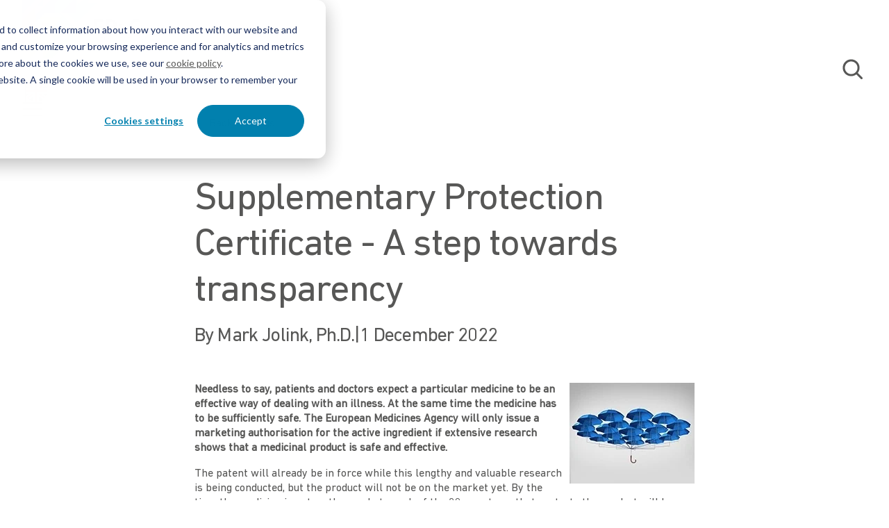

--- FILE ---
content_type: text/html; charset=UTF-8
request_url: https://www.epc.nl/en/blog/supplementary-protection-certificate-a-step-towards-transparency
body_size: 15204
content:
<!doctype html><html class="no-js" lang="en"><head>
	
	<meta charset="utf-8">
	<title>Supplementary Protection Certificate - A step towards transparency</title>
	<meta name="author" content="Mark Jolink, Ph.D.">
	<meta name="description" content="European Court of Justice ruling ✔Supplementary Protection Certificate not standard procedure ✔SPC to extend validity of patent ✔Click, read and learn">
	<meta name="generator" content="HubSpot">
	
<meta name="viewport" content="width=device-width, initial-scale=1">

    

    <meta property="og:description" content="European Court of Justice ruling ✔Supplementary Protection Certificate not standard procedure ✔SPC to extend validity of patent ✔Click, read and learn">
    <meta property="og:title" content="Supplementary Protection Certificate - A step towards transparency">
    <meta name="twitter:description" content="European Court of Justice ruling ✔Supplementary Protection Certificate not standard procedure ✔SPC to extend validity of patent ✔Click, read and learn">
    <meta name="twitter:title" content="Supplementary Protection Certificate - A step towards transparency">

    

    <link rel="preconnect" href="https://1871242.fs1.hubspotusercontent-na1.net" crossorigin>
	<link rel="preconnect" href="https://static.hsappstatic.net" crossorigin>
	<link rel="preconnect" href="https://cdn2.hubspot.net" crossorigin>
	<link rel="preload" href="https://js.hubspot.com/web-interactives-embed.js" as="script">
<link rel="preload" href="/hs/cta/cta/current.js" as="script">
					<link rel="dns-prefetch" href="https://cta-service-cms2.hubspot.com" crossorigin>
					<link rel="dns-prefetch" href="https://perf.hsforms.com" crossorigin>
    <style>
a.cta_button{-moz-box-sizing:content-box !important;-webkit-box-sizing:content-box !important;box-sizing:content-box !important;vertical-align:middle}.hs-breadcrumb-menu{list-style-type:none;margin:0px 0px 0px 0px;padding:0px 0px 0px 0px}.hs-breadcrumb-menu-item{float:left;padding:10px 0px 10px 10px}.hs-breadcrumb-menu-divider:before{content:'›';padding-left:10px}.hs-featured-image-link{border:0}.hs-featured-image{float:right;margin:0 0 20px 20px;max-width:50%}@media (max-width: 568px){.hs-featured-image{float:none;margin:0;width:100%;max-width:100%}}.hs-screen-reader-text{clip:rect(1px, 1px, 1px, 1px);height:1px;overflow:hidden;position:absolute !important;width:1px}
</style>

<link rel="stylesheet" href="https://www.epc.nl/hubfs/hub_generated/template_assets/1/182403117373/1768557459775/template_main.min.css">
<link rel="stylesheet" href="https://www.epc.nl/hubfs/hub_generated/template_assets/1/182404780294/1768557453051/template_blog-post.min.css">
<link rel="stylesheet" href="https://www.epc.nl/hubfs/hub_generated/module_assets/1/182404961662/1761825626183/module_header.min.css">
<link class="hs-async-css" rel="preload" href="https://www.epc.nl/hubfs/hub_generated/module_assets/1/182404774574/1740867245114/module_footer.css" as="style" onload="this.onload=null;this.rel='stylesheet'">
<noscript><link rel="stylesheet" href="https://www.epc.nl/hubfs/hub_generated/module_assets/1/182404774574/1740867245114/module_footer.css"></noscript>
<style>
@font-face {
  font-family: "DIN Next LT Pro";
  src: url("https://www.epc.nl/hubfs/raw_assets/public/epc-2024-theme/theme-overrides/fonts/DIN/DINNextLTPro-Regular.woff2") format("woff2");
  font-display: swap;
  font-size: var(--font-body-large-size);
}

@font-face {
  font-family: "DIN Next LT Pro";
  src: url("https://www.epc.nl/hubfs/raw_assets/public/epc-2024-theme/theme-overrides/fonts/DIN/DINNextLTPro-Regular.woff2") format("woff2");
  font-display: swap;
  font-weight: 400;
}

@font-face {
  font-family: "DIN Next LT Pro";
  src: url("https://www.epc.nl/hubfs/raw_assets/public/epc-2024-theme/theme-overrides/fonts/DIN/DINNextLTPro-Light.woff2") format("woff2");
  font-display: swap;
  font-weight: 300;
}

@font-face {
  font-family: "DIN Next LT Pro";
  src: url("https://www.epc.nl/hubfs/raw_assets/public/epc-2024-theme/theme-overrides/fonts/DIN/DINNextLTPro-Regular.woff2") format("woff2");
  font-display: swap;
}
</style>

<!-- Editor Styles -->
<style id="hs_editor_style" type="text/css">
.header-area-row-0-force-full-width-section > .row-fluid {
  max-width: none !important;
}
.footer-modules-row-0-force-full-width-section > .row-fluid {
  max-width: none !important;
}
/* HubSpot Styles (default) */
.header-area-column-1-padding {
  padding-top: 0px !important;
  padding-bottom: 0px !important;
  padding-left: 0px !important;
  padding-right: 0px !important;
}
.footer-modules-column-1-padding {
  padding-top: 0px !important;
  padding-bottom: 0px !important;
  padding-left: 0px !important;
  padding-right: 0px !important;
}
</style>
    <script>let domReady=(cb)=>{document.readyState==='interactive'||document.readyState==='complete'?cb():document.addEventListener('DOMContentLoaded',cb)};</script>
	<noscript><style>body{visibility:visible!important;}</style></noscript>
<script defer src="https://www.epc.nl/hubfs/hub_generated/template_assets/1/182404780297/1768557458028/template_main.min.js"></script>
<script defer src="https://www.epc.nl/hubfs/hub_generated/template_assets/1/182404774672/1768557454105/template_jQuery-3.7.1.min.js"></script>
<script defer src="https://www.epc.nl/hubfs/hub_generated/template_assets/1/182403117379/1768557455158/template_jquery-matchHeight.min.js"></script>
<script type="application/ld+json">
{
  "mainEntityOfPage" : {
    "@type" : "WebPage",
    "@id" : "https://www.epc.nl/en/blog/supplementary-protection-certificate-a-step-towards-transparency"
  },
  "author" : {
    "name" : "Mark Jolink, Ph.D.",
    "url" : "https://www.epc.nl/en/blog/author/mark-jolink-ph-d",
    "@type" : "Person"
  },
  "headline" : "Supplementary Protection Certificate - A step towards transparency",
  "datePublished" : "2022-12-01T09:00:00.000Z",
  "dateModified" : "2025-05-14T11:33:53.847Z",
  "publisher" : {
    "name" : "ep&c",
    "logo" : {
      "url" : "https://www.epc.nl/hubfs/Logo_EPC/EPC_Logo_1000x500.png",
      "@type" : "ImageObject"
    },
    "@type" : "Organization"
  },
  "@context" : "https://schema.org",
  "@type" : "BlogPosting",
  "image" : [ "//www.epc.nl/hubfs/Blogs/Supplementary-Protection-Certificate-A-step-towards-transparency.jpg" ]
}
</script>

<script async src="https://www.epc.nl/hubfs/hub_generated/template_assets/1/182405247533/1768557454729/template_iconify-icon-2.1.0.min.js"></script>
<script async src="https://www.epc.nl/hubfs/hub_generated/module_assets/1/182404961662/1761825626183/module_header.min.js"></script>

    

<meta name="google-site-verification" content="wj5VLrsb-Qg_3YhsfjNdFcE7bXSMw7kVyM_Uq1oCOHw">

<!-- Google Tag Manager -->
<script>(function(w,d,s,l,i){w[l]=w[l]||[];w[l].push({'gtm.start':
new Date().getTime(),event:'gtm.js'});var f=d.getElementsByTagName(s)[0],
j=d.createElement(s),dl=l!='dataLayer'?'&l='+l:'';j.async=true;j.src=
'https://www.googletagmanager.com/gtm.js?id='+i+dl;f.parentNode.insertBefore(j,f);
})(window,document,'script','dataLayer','GTM-N73WZ93');</script>
<!-- End Google Tag Manager -->

<!-- GTM events -->
<script type="text/javascript">
  window.dataLayer = window.dataLayer || [];

  window.addEventListener('message', event => {
    if (event.data.type === 'hsFormCallback' && event.data.eventName === 'onFormReady') {
      window.dataLayer.push({
        event: 'hubspotFormLoaded',
        hsFormGuid: event.data.id,
        currentUrl: window.location.href,
      });
    }

    if (event.data.type === 'hsFormCallback' && event.data.eventName === 'onFormSubmit') {
      window.dataLayer.push({
        event: 'hubspotFormSubmitting',
        hsFormGuid: event.data.id,
        currentUrl: window.location.href,
      });
    }

    if (event.data.type === 'hsFormCallback' && event.data.eventName === 'onFormSubmitted') {
      window.dataLayer.push({
        event: 'hubspotFormSubmitted',
        hsFormGuid: event.data.id,
        currentUrl: window.location.href,
      });
    }
  });

  window.hsConversationsSettings = {};

  function onConversationsAPIReady() {
    window.HubSpotConversations.on('conversationStarted', function (payload) {
      window.dataLayer.push({
        event: 'hubspotChatStarted',
        conversationId: payload.conversation.conversationId,
        currentUrl: window.location.href,
      });
    });

    window.HubSpotConversations.on('conversationClosed', function (payload) {
      window.dataLayer.push({
        event: 'hubspotChatClosed',
        conversationId: payload.conversation.conversationId,
        currentUrl: window.location.href,
      });
    });
  };

  if (window.HubSpotConversations) {
    onConversationsAPIReady();
  } else {
    window.hsConversationsOnReady = [onConversationsAPIReady];
  }

  window.addEventListener('load', function() {
    //console.log('Window READY');
  	var ctaButtons = document.querySelectorAll('.cta_button, .menu-cta');

    if (ctaButtons.length) {
      [...ctaButtons].forEach(function (button) {
        button.addEventListener('click', function (e) {
          window.dataLayer.push({
            event: 'hubspotCTAClick',
            text: button.innerHTML,
            title: button.title,
            destination: button.getAttribute('cta_dest_link'),
            href: button.href,
            currentUrl: window.location.href,
          });
        });
      });
    }
  });
  
  window.addEventListener('message', function (event) {
    if (event.data.meetingBookSucceeded) {
      window.dataLayer.push({
        event: 'hubspotBookedMeeting',
        currentUrl: window.location.href,
        hsFormGuid: event.data.meetingsPayload.formGuid,
        paidMeeting: event.data.meetingsPayload.isPaidMeeting,
        linkType: event.data.meetingsPayload.linkType,
        offline: event.data.meetingsPayload.offline,
      });
    }
  });
</script>
<!-- End GTM events -->

<!-- 
Cookie list is using styling below
-->

<style>
#hs-eu-decline-button {display:none !important}
:root {
  --bg-table-stripe: #f6f6f5;
  --b-table: #e3e3e2;
  --caption: #242423;
}
table {
  background-color: transparent;
  border-collapse:collapse;
  font-family: Arial, Helvetica, sans-serif
}
th {
  text-align:left
}
.dcf-txt-center {
  text-align: center!important
}
.dcf-txt-left {
  text-align: left!important
  }
.dcf-txt-right {
  text-align: right!important
}
.dcf-table caption {
  color: var(--caption);
  font-size: 1.13em;
  font-weight: 700;
  padding-bottom: .56rem
}
.dcf-table thead {
  font-size: .84em
}
.dcf-table tbody {
  border-bottom: 1px solid var(--b-table);
  border-top: 1px solid var(--b-table);
  font-size: .84em
}
.dcf-table tfoot {
  font-size: .84em
}
.dcf-table td, .dcf-table th {
  padding-right: 1.78em
}
.dcf-table-bordered, .dcf-table-bordered td, .dcf-table-bordered th {
  border: 1px solid var(--b-table)
}
.dcf-table-bordered td, .dcf-table-bordered th, .dcf-table-striped td, .dcf-table-striped th {
  padding-left: 1em;
  padding-right: 1em
}
.dcf-table-bordered tr:not(:last-child), .dcf-table-striped tr:not(:last-child) {
  border-bottom: 1px solid var(--b-table)
}
.dcf-table-striped tbody tr:nth-of-type(2n) {
  background-color: var(--bg-table-stripe)
}
.dcf-table thead td, .dcf-table thead th {
  padding-bottom: .75em;
  vertical-align: bottom
}
.dcf-table tbody td, .dcf-table tbody th, .dcf-table tfoot td, .dcf-table tfoot th {
  padding-top: .75em;
  vertical-align: top
}
.dcf-table tbody td, .dcf-table tbody th {
  padding-bottom: .75em
}
.dcf-table-bordered thead th {
  padding-top: 1.33em
}
.dcf-wrapper-table-scroll {
  overflow-x: auto;
  -webkit-overflow-scrolling: touch;
  left: 50%;
  margin-left: -50vw;
  margin-right: -50vw;
  padding-bottom: 1em;
  position: relative;
  right: 50%;
  width: 100vw
}
@media only screen and (max-width:42.09em) {
  .dcf-table-responsive thead {
    clip: rect(0 0 0 0);
    -webkit-clip-path: inset(50%);
    clip-path: inset(50%);
    height: 1px;
    overflow: hidden;
    position: absolute;
    width: 1px;
    white-space: nowrap
  }
  .dcf-table-responsive tr {
    display: block
  }
  .dcf-table-responsive td {
    -webkit-column-gap: 3.16vw;
    -moz-column-gap: 3.16vw;
    column-gap: 3.16vw;
    display: grid;
    grid-template-columns: 1fr 2fr;
    text-align: left!important
  }
  .dcf-table-responsive.dcf-table-bordered, .dcf-table-responsive.dcf-table-bordered thead th {
    border-width: 0
  }
  .dcf-table-responsive.dcf-table-bordered tbody td {
    border-top-width: 0
  }
  .dcf-table-responsive:not(.dcf-table-bordered) tbody tr {
    padding-bottom: .75em
  }
  .dcf-table-responsive:not(.dcf-table-bordered) tbody td {
    padding-bottom: 0
  }
  .dcf-table-responsive:not(.dcf-table-bordered):not(.dcf-table-striped) tbody td {
    padding-right: 0
  }
  .dcf-table-responsive.dcf-table-bordered tbody tr:last-child td:last-child {
    border-bottom-width: 0
  }
  .dcf-table-responsive tbody td:before {
    content: attr(data-label);
    float: left;
    font-weight: 700;
    padding-right: 1.78em
  }
}
.dcf-overflow-x-auto {
  overflow-x: auto!important;
  -webkit-overflow-scrolling: touch
}
.dcf-w-100\% {
  width: 100%!important;
}  
</style>
<meta property="og:image" content="http://www.epc.nl/hubfs/Blogs/Supplementary-Protection-Certificate-A-step-towards-transparency.jpg">
<meta property="og:image:width" content="180">
<meta property="og:image:height" content="145">
<meta property="og:image:alt" content="Supplementary-Protection-Certificate-A-step-towards-transparency.jpg">
<meta name="twitter:image" content="http://www.epc.nl/hubfs/Blogs/Supplementary-Protection-Certificate-A-step-towards-transparency.jpg">
<meta name="twitter:image:alt" content="Supplementary-Protection-Certificate-A-step-towards-transparency.jpg">

<meta property="og:url" content="https://www.epc.nl/en/blog/supplementary-protection-certificate-a-step-towards-transparency">
<meta name="twitter:card" content="summary">

<link rel="canonical" href="https://www.epc.nl/en/blog/supplementary-protection-certificate-a-step-towards-transparency">

<meta property="og:type" content="article">
<link rel="alternate" type="application/rss+xml" href="https://www.epc.nl/en/blog/rss.xml">
<meta name="twitter:domain" content="www.epc.nl">

<meta http-equiv="content-language" content="en">
<link rel="alternate" hreflang="en" href="https://www.epc.nl/en/blog/supplementary-protection-certificate-a-step-towards-transparency">
<link rel="alternate" hreflang="nl-nl" href="https://www.epc.nl/blog/aanvullend-beschermingscertificaat-een-stap-richting-helderheid">






	<link rel="shortcut icon" href="https://www.epc.nl/hubfs/Huisstijl%20items%20website/Logo/favicon-96x96.png"></head><body class="  hs-content-id-4908663125 hs-blog-post hs-blog-id-4189249682 epc-2024  bg-image-macro" style="
			
			visibility:hidden;">
	  
	
	<div class="header-block 
		
		
    
	
	header-block--sticky
	
	 header-block--color-set-dark
	
	
">
	
		<div data-global-resource-path="epc-2024-theme/templates/partials/header.html">
<div class="container-fluid">
<div class="row-fluid-wrapper">
<div class="row-fluid">
<div class="span12 widget-span widget-type-cell " style="" data-widget-type="cell" data-x="0" data-w="12">

<div class="row-fluid-wrapper row-depth-1 row-number-1 dnd-section header-area-row-0-force-full-width-section">
<div class="row-fluid ">
<div class="span12 widget-span widget-type-cell header-area-column-1-padding dnd-column" style="" data-widget-type="cell" data-x="0" data-w="12">

<div class="row-fluid-wrapper row-depth-1 row-number-2 dnd-row">
<div class="row-fluid ">
<div class="span12 widget-span widget-type-custom_widget dnd-module" style="" data-widget-type="custom_widget" data-x="0" data-w="12">
<div id="hs_cos_wrapper_header-area-module-2" class="hs_cos_wrapper hs_cos_wrapper_widget hs_cos_wrapper_type_module" style="" data-hs-cos-general-type="widget" data-hs-cos-type="module">
<header class="header" style="--header-nav-link-color:var(--header-dark-nav-link-color);--header-nav-link-hover-color:var(--header-dark-nav-link-hover-color);--header-nav-link-hover-bg-color:var(--header-dark-nav-link-hover-bg-color);--header-nav-link-hover-border-color:var(--header-dark-nav-link-hover-border-color);--header-nav-link-open-color:var(--header-dark-nav-link-open-color);--header-nav-inner-box-bg-color:var(--header-dark-nav-inner-box-bg-color);--header-nav-inner-box-border-color:var(--header-dark-nav-inner-box-border-color);--header-nav-inner-link-color:var(--header-dark-nav-inner-link-color);--header-nav-inner-link-hover-color:var(--header-dark-nav-inner-link-hover-color);--header-nav-inner-link-hover-bg-color:var(--header-dark-nav-inner-link-hover-bg-color);--header-nav-inner-link-open-color:var(--header-dark-nav-inner-link-open-color);--header-mobile-nav-background-color:var(--header-dark-mobile-nav-background-color);--header-mobile-nav-hamburger-color:var(--header-dark-mobile-nav-hamburger-color);--header-mobile-nav-link-color:var(--header-dark-mobile-nav-link-color);--header-mobile-nav-link-color-hover:var(--header-dark-mobile-nav-link-color-hover);--header-mobile-nav-link-background-color:var(--header-dark-mobile-nav-link-background-color);--header-mobile-nav-link-background-color-hover:var(--header-dark-mobile-nav-link-background-color-hover);--header-mobile-nav-link-padding:var(--header-dark-mobile-nav-link-padding);--header-mobile-nav-link-border-radius:var(--header-dark-mobile-nav-link-border-radius);">
	<div class="container container--medium header-container">
		<a class="header__logo" href="https://www.epc.nl/en/">
			

	<img class="header__logo__img header__logo__img--standard" src="https://www.epc.nl/hubfs/EPC-logo.svg" alt="EPC-logo" loading="lazy" width="472" height="220">
	
	
	
		</a>
		<nav class="header__nav header__nav--right" aria-label="Main Menu" style="--caret-left: url(https://api.iconify.design/fa6-solid/caret-left.svg?width=11&amp;color=); --caret-right: url(https://api.iconify.design/fa6-solid/caret-right.svg?width=11&amp;color=); --caret-left-hover: url(https://api.iconify.design/fa6-solid/caret-left.svg?width=11&amp;color=); --caret-right-hover: url(https://api.iconify.design/fa6-solid/caret-right.svg?width=11&amp;color=);">
			<ul class="header__nav__menu" id="main-menu">
				
				
				
				
					
					
					
					
					
					<li class="header__nav__li header__nav__li--depth-1 header__nav__li--has-submenu header__nav__li--mega hs-skip-lang-url-rewrite" data-depth="1" data-index="1">
						 
							<a class="header__nav__link header__nav__link--depth-1 header__nav__link--has-children  " href="https://www.epc.nl/en/industries/horticulture" aria-expanded="false">
								
								Industries
							</a>
							 
							<button class="header__nav__link header__nav__link--depth-1 header__nav__link--toggle header__nav__link--only-chevron" aria-expanded="false" aria-controls="industries">
								<span class="header__nav__link__chevron">
									<iconify-icon icon="mdi:chevron-down" class="iconify"><span class="visuallyhidden">show submenu for "Industries"</span></iconify-icon>
								</span>
							</button>
							
						
						
							
								
								<ul class="header__nav__submenu header__nav__submenu--level-2" data-id="industries">
									
										<div class="header__nav__submenu__links">
									
									<li class="header__nav__li header__nav__li--depth-2 header__nav__li--mob-only header__nav__li--menu-link header__nav__li--menu-back" data-depth="2" data-index="1">									
										<button class="header__nav__link header__nav__link--depth-2 ">Industries</button>
									</li>
									
										<li class="header__nav__li header__nav__li--depth-2 header__nav__li--mob-only" data-depth="2" data-index="1">
											<a class="header__nav__link header__nav__link--depth-2  " href="https://www.epc.nl/en/industries/horticulture">Industries</a>
										</li>
									
									
										
					
					
					
					
					<li class="header__nav__li header__nav__li--depth-2  header__nav__li--mega hs-skip-lang-url-rewrite" data-depth="2" data-index="1">
						 
							<a class="header__nav__link header__nav__link--depth-2   " href="https://www.epc.nl/en/industries/horticulture">
								<img class="header__nav__link__icon" width="24" height="19" src="https://www.epc.nl/hubfs/Deeply%20Digital%20-%202024%20assets/Icons/icon-black-Horticulture.svg">
								Horticulture
							</a>
							
						
						
					</li>
				
									
										
					
					
					
					
					<li class="header__nav__li header__nav__li--depth-2  header__nav__li--mega hs-skip-lang-url-rewrite" data-depth="2" data-index="2">
						 
							<a class="header__nav__link header__nav__link--depth-2   " href="https://www.epc.nl/en/industries/packaging">
								<img class="header__nav__link__icon" width="22" height="26" src="https://www.epc.nl/hubfs/Deeply%20Digital%20-%202024%20assets/Icons/icon-black-Packaging%20%26%20paper.svg">
								Packaging
							</a>
							
						
						
					</li>
				
									
										
					
					
					
					
					<li class="header__nav__li header__nav__li--depth-2  header__nav__li--mega hs-skip-lang-url-rewrite" data-depth="2" data-index="3">
						 
							<a class="header__nav__link header__nav__link--depth-2   " href="https://www.epc.nl/en/industries/polymers">
								<img class="header__nav__link__icon" width="18" height="26" src="https://www.epc.nl/hubfs/Deeply%20Digital%20-%202024%20assets/Icons/icon-black-Polymers.svg">
								Polymers
							</a>
							
						
						
					</li>
				
									
										
					
					
					
					
					<li class="header__nav__li header__nav__li--depth-2  header__nav__li--mega hs-skip-lang-url-rewrite" data-depth="2" data-index="4">
						 
							<a class="header__nav__link header__nav__link--depth-2   " href="https://www.epc.nl/en/industries/energy">
								<img class="header__nav__link__icon" width="19" height="27" src="https://www.epc.nl/hubfs/Deeply%20Digital%20-%202024%20assets/Icons/icon-black-Energy.svg">
								Energy
							</a>
							
						
						
					</li>
				
									
										
					
					
					
					
					<li class="header__nav__li header__nav__li--depth-2  header__nav__li--mega hs-skip-lang-url-rewrite" data-depth="2" data-index="5">
						 
							<a class="header__nav__link header__nav__link--depth-2   " href="https://www.epc.nl/en/industries/health">
								<img class="header__nav__link__icon" width="28" height="27" src="https://www.epc.nl/hubfs/Deeply%20Digital%20-%202024%20assets/Icons/icon-black-Healthcare.svg">
								Health
							</a>
							
						
						
					</li>
				
									
										
					
					
					
					
					<li class="header__nav__li header__nav__li--depth-2  header__nav__li--mega hs-skip-lang-url-rewrite" data-depth="2" data-index="6">
						 
							<a class="header__nav__link header__nav__link--depth-2   " href="https://www.epc.nl/en/industries/medtech">
								<img class="header__nav__link__icon" width="19" height="26" src="https://www.epc.nl/hubfs/Deeply%20Digital%20-%202024%20assets/Icons/icon-black-Medtech.svg">
								Medtech
							</a>
							
						
						
					</li>
				
									
										
					
					
					
					
					<li class="header__nav__li header__nav__li--depth-2  header__nav__li--mega hs-skip-lang-url-rewrite" data-depth="2" data-index="7">
						 
							<a class="header__nav__link header__nav__link--depth-2   " href="https://www.epc.nl/en/industries/offshore">
								<img class="header__nav__link__icon" width="33" height="24" src="https://www.epc.nl/hubfs/Deeply%20Digital%20-%202024%20assets/Icons/icon-black-Offshore.svg">
								Offshore
							</a>
							
						
						
					</li>
				
									
										
					
					
					
					
					<li class="header__nav__li header__nav__li--depth-2  header__nav__li--mega hs-skip-lang-url-rewrite" data-depth="2" data-index="8">
						 
							<a class="header__nav__link header__nav__link--depth-2   " href="https://www.epc.nl/en/industries/food">
								<img class="header__nav__link__icon" width="23" height="26" src="https://www.epc.nl/hubfs/Deeply%20Digital%20-%202024%20assets/Icons/icon-black-Food.svg">
								Food
							</a>
							
						
						
					</li>
				
									
										
					
					
					
					
					<li class="header__nav__li header__nav__li--depth-2  header__nav__li--mega hs-skip-lang-url-rewrite" data-depth="2" data-index="9">
						 
							<a class="header__nav__link header__nav__link--depth-2   " href="https://www.epc.nl/en/industries/biotech">
								<img class="header__nav__link__icon" width="23" height="23" src="https://www.epc.nl/hs-fs/hubfs/Deeply%20Digital%20-%202024%20assets/biotech-grey.png?width=23&amp;height=23&amp;name=biotech-grey.png" srcset="https://www.epc.nl/hs-fs/hubfs/Deeply%20Digital%20-%202024%20assets/biotech-grey.png?width=12&amp;height=12&amp;name=biotech-grey.png 12w, https://www.epc.nl/hs-fs/hubfs/Deeply%20Digital%20-%202024%20assets/biotech-grey.png?width=23&amp;height=23&amp;name=biotech-grey.png 23w, https://www.epc.nl/hs-fs/hubfs/Deeply%20Digital%20-%202024%20assets/biotech-grey.png?width=35&amp;height=35&amp;name=biotech-grey.png 35w, https://www.epc.nl/hs-fs/hubfs/Deeply%20Digital%20-%202024%20assets/biotech-grey.png?width=46&amp;height=46&amp;name=biotech-grey.png 46w, https://www.epc.nl/hs-fs/hubfs/Deeply%20Digital%20-%202024%20assets/biotech-grey.png?width=58&amp;height=58&amp;name=biotech-grey.png 58w, https://www.epc.nl/hs-fs/hubfs/Deeply%20Digital%20-%202024%20assets/biotech-grey.png?width=69&amp;height=69&amp;name=biotech-grey.png 69w" sizes="(max-width: 23px) 100vw, 23px">
								Biotech
							</a>
							
						
						
					</li>
				
									
									
										</div>
										
											<div class="header__nav__submenu__image">
												
		<div class="decoration-corner image-cr bg-color--color10 decoration--bottom-right    "></div>
	

	<img class="decoration decoration--top-left" src="https://www.epc.nl/hs-fs/hubfs/Subtract%20(3).jpg?width=293&amp;height=408&amp;name=Subtract%20(3).jpg" alt="Subtract (3)" width="293" height="408" srcset="https://www.epc.nl/hs-fs/hubfs/Subtract%20(3).jpg?width=147&amp;height=204&amp;name=Subtract%20(3).jpg 147w, https://www.epc.nl/hs-fs/hubfs/Subtract%20(3).jpg?width=293&amp;height=408&amp;name=Subtract%20(3).jpg 293w, https://www.epc.nl/hs-fs/hubfs/Subtract%20(3).jpg?width=440&amp;height=612&amp;name=Subtract%20(3).jpg 440w, https://www.epc.nl/hs-fs/hubfs/Subtract%20(3).jpg?width=586&amp;height=816&amp;name=Subtract%20(3).jpg 586w, https://www.epc.nl/hs-fs/hubfs/Subtract%20(3).jpg?width=733&amp;height=1020&amp;name=Subtract%20(3).jpg 733w, https://www.epc.nl/hs-fs/hubfs/Subtract%20(3).jpg?width=879&amp;height=1224&amp;name=Subtract%20(3).jpg 879w" sizes="(max-width: 293px) 100vw, 293px">
	
	
											</div>
										
										<div class="header__nav__submenu__content">
											<div class="header__nav__submenu__content__text-group">
												
	
	
		<h4 class="pre-title" style="">
			CASE STUDY
		</h4>
	

	
	
		<h4 class="text-h4">
			
				EP&amp;C and Time Travelling Milkman: Working sustainably on creamy diary products
			
		</h4>
	

	
    
	
        <div class="component__text" style=" ">
        	<p>EP&amp;C really likes working with companies that contribute to a better world. It began with research into oil droplets at Wageningen University. The result: a plant-based substitute for cream in dairy products.</p>
        </div>
    
    

											</div>
											
												<a class="header__nav__submenu__content__link" href="https://www.epc.nl/en/cases/time-travelling-milkman">
													Read the full case study <svg xmlns="http://www.w3.org/2000/svg" width="12" height="11" viewbox="0 0 12 11" fill="none"> <path fill-rule="evenodd" clip-rule="evenodd" d="M0.607366 4.89646L9.62504 4.89646L6.09101 1.0095C5.86685 0.762951 5.88501 0.381101 6.13157 0.156925C6.37812 -0.0672345 6.75997 -0.0490755 6.98415 0.19749L11.1796 4.81192C11.5454 5.2142 11.5442 5.82941 11.1766 6.23037L6.98246 10.8045C6.75736 11.05 6.37546 11.0666 6.12966 10.8412C5.884 10.6161 5.86732 10.2344 6.09268 9.98862L9.65498 6.10346L0.607366 6.10346C0.274094 6.10346 0.00373599 5.83299 0.00373602 5.49982C0.00373605 5.16681 0.273936 4.89646 0.607366 4.89646Z" fill="#575756" /></svg>
												</a>
											
										</div>
									
								</ul>
							
						
					</li>
				
				
					
					
					
					
					
					<li class="header__nav__li header__nav__li--depth-1 header__nav__li--has-submenu header__nav__li--mega hs-skip-lang-url-rewrite" data-depth="1" data-index="2">
						 
							<a class="header__nav__link header__nav__link--depth-1 header__nav__link--has-children  " href="https://www.epc.nl/en/capabilities/applying-for-a-patent" aria-expanded="false">
								
								Capabilities
							</a>
							 
							<button class="header__nav__link header__nav__link--depth-1 header__nav__link--toggle header__nav__link--only-chevron" aria-expanded="false" aria-controls="capabilities">
								<span class="header__nav__link__chevron">
									<iconify-icon icon="mdi:chevron-down" class="iconify"><span class="visuallyhidden">show submenu for "Capabilities"</span></iconify-icon>
								</span>
							</button>
							
						
						
							
								
								<ul class="header__nav__submenu header__nav__submenu--level-2" data-id="capabilities">
									
										<div class="header__nav__submenu__links">
									
									<li class="header__nav__li header__nav__li--depth-2 header__nav__li--mob-only header__nav__li--menu-link header__nav__li--menu-back" data-depth="2" data-index="2">									
										<button class="header__nav__link header__nav__link--depth-2 ">Capabilities</button>
									</li>
									
										<li class="header__nav__li header__nav__li--depth-2 header__nav__li--mob-only" data-depth="2" data-index="2">
											<a class="header__nav__link header__nav__link--depth-2  " href="https://www.epc.nl/en/capabilities/applying-for-a-patent">Capabilities</a>
										</li>
									
									
										
					
					
					
					
					<li class="header__nav__li header__nav__li--depth-2  header__nav__li--mega hs-skip-lang-url-rewrite" data-depth="2" data-index="1">
						 
							<a class="header__nav__link header__nav__link--depth-2   " href="https://www.epc.nl/en/capabilities/applying-for-a-patent">
								
								Applying for a patent
							</a>
							
						
						
					</li>
				
									
										
					
					
					
					
					<li class="header__nav__li header__nav__li--depth-2  header__nav__li--mega hs-skip-lang-url-rewrite" data-depth="2" data-index="2">
						 
							<a class="header__nav__link header__nav__link--depth-2   " href="https://www.epc.nl/en/capabilities/what-is-a-patent-search">
								
								Patent search
							</a>
							
						
						
					</li>
				
									
										
					
					
					
					
					<li class="header__nav__li header__nav__li--depth-2  header__nav__li--mega hs-skip-lang-url-rewrite" data-depth="2" data-index="3">
						 
							<a class="header__nav__link header__nav__link--depth-2   " href="https://www.epc.nl/en/capabilities/design-protection">
								
								Design protection
							</a>
							
						
						
					</li>
				
									
										
					
					
					
					
					<li class="header__nav__li header__nav__li--depth-2  header__nav__li--mega hs-skip-lang-url-rewrite" data-depth="2" data-index="4">
						 
							<a class="header__nav__link header__nav__link--depth-2   " href="https://www.epc.nl/en/capabilities/enforcing-your-rights">
								
								Enforcing your rights
							</a>
							
						
						
					</li>
				
									
										
					
					
					
					
					<li class="header__nav__li header__nav__li--depth-2  header__nav__li--mega hs-skip-lang-url-rewrite" data-depth="2" data-index="5">
						 
							<a class="header__nav__link header__nav__link--depth-2   " href="https://www.epc.nl/en/capabilities/infringement-accusation">
								
								Infringement accusation
							</a>
							
						
						
					</li>
				
									
										
					
					
					
					
					<li class="header__nav__li header__nav__li--depth-2  header__nav__li--mega hs-skip-lang-url-rewrite" data-depth="2" data-index="6">
						 
							<a class="header__nav__link header__nav__link--depth-2   " href="https://www.epc.nl/en/capabilities/patent-monitoring-and-alerting">
								
								Patent monitoring and alerting
							</a>
							
						
						
					</li>
				
									
										
					
					
					
					
					<li class="header__nav__li header__nav__li--depth-2  header__nav__li--mega hs-skip-lang-url-rewrite" data-depth="2" data-index="7">
						 
							<a class="header__nav__link header__nav__link--depth-2   " href="https://www.epc.nl/en/capabilities/patent-portfolio-management">
								
								Patent portfolio management
							</a>
							
						
						
					</li>
				
									
									
										</div>
										
											<div class="header__nav__submenu__image">
												
		<div class="decoration-corner image-cr bg-color--color6 decoration--bottom-right    "></div>
	

	<img class="decoration decoration--top-left" src="https://www.epc.nl/hs-fs/hubfs/Deeply%20Digital%20-%202024%20assets/Blue%20petri%20dish.jpg?width=293&amp;height=408&amp;name=Blue%20petri%20dish.jpg" alt="Blue petri dish" width="293" height="408" srcset="https://www.epc.nl/hs-fs/hubfs/Deeply%20Digital%20-%202024%20assets/Blue%20petri%20dish.jpg?width=147&amp;height=204&amp;name=Blue%20petri%20dish.jpg 147w, https://www.epc.nl/hs-fs/hubfs/Deeply%20Digital%20-%202024%20assets/Blue%20petri%20dish.jpg?width=293&amp;height=408&amp;name=Blue%20petri%20dish.jpg 293w, https://www.epc.nl/hs-fs/hubfs/Deeply%20Digital%20-%202024%20assets/Blue%20petri%20dish.jpg?width=440&amp;height=612&amp;name=Blue%20petri%20dish.jpg 440w, https://www.epc.nl/hs-fs/hubfs/Deeply%20Digital%20-%202024%20assets/Blue%20petri%20dish.jpg?width=586&amp;height=816&amp;name=Blue%20petri%20dish.jpg 586w, https://www.epc.nl/hs-fs/hubfs/Deeply%20Digital%20-%202024%20assets/Blue%20petri%20dish.jpg?width=733&amp;height=1020&amp;name=Blue%20petri%20dish.jpg 733w, https://www.epc.nl/hs-fs/hubfs/Deeply%20Digital%20-%202024%20assets/Blue%20petri%20dish.jpg?width=879&amp;height=1224&amp;name=Blue%20petri%20dish.jpg 879w" sizes="(max-width: 293px) 100vw, 293px">
	
	
											</div>
										
										<div class="header__nav__submenu__content">
											<div class="header__nav__submenu__content__text-group">
												
	
	
		<h4 class="pre-title" style="">
			CASE STUDY
		</h4>
	

	
	
		<h3 class="text-h4">
			
				EP&amp;C and Caelus Health: Treatment that reduces the risk of developing diabetes
			
		</h3>
	

	
    
	
        <div class="component__text" style=" ">
        	<p>Caelus Health develops treatment methods that reduce the risk of developing diabetes in people with obesity and cardiovascular diseases. They do this with the aid of supplements and treatment methods that focus on micro-organisms in the intestines.</p>
        </div>
    
    

											</div>
											
												<a class="header__nav__submenu__content__link" href="https://www.epc.nl/en/cases/caelus">
													Read the full case study <svg xmlns="http://www.w3.org/2000/svg" width="12" height="11" viewbox="0 0 12 11" fill="none"> <path fill-rule="evenodd" clip-rule="evenodd" d="M0.607366 4.89646L9.62504 4.89646L6.09101 1.0095C5.86685 0.762951 5.88501 0.381101 6.13157 0.156925C6.37812 -0.0672345 6.75997 -0.0490755 6.98415 0.19749L11.1796 4.81192C11.5454 5.2142 11.5442 5.82941 11.1766 6.23037L6.98246 10.8045C6.75736 11.05 6.37546 11.0666 6.12966 10.8412C5.884 10.6161 5.86732 10.2344 6.09268 9.98862L9.65498 6.10346L0.607366 6.10346C0.274094 6.10346 0.00373599 5.83299 0.00373602 5.49982C0.00373605 5.16681 0.273936 4.89646 0.607366 4.89646Z" fill="#575756" /></svg>
												</a>
											
										</div>
									
								</ul>
							
						
					</li>
				
				
					
					
					
					
					
					<li class="header__nav__li header__nav__li--depth-1   hs-skip-lang-url-rewrite" data-depth="1" data-index="3">
						 
							<a class="header__nav__link header__nav__link--depth-1   " href="https://www.epc.nl/en/employees">
								
								People
							</a>
							
						
						
					</li>
				
				
					
					
					
					
					
					<li class="header__nav__li header__nav__li--depth-1 header__nav__li--has-submenu  hs-skip-lang-url-rewrite" data-depth="1" data-index="4">
						 
							<a class="header__nav__link header__nav__link--depth-1 header__nav__link--has-children  " href="https://www.epc.nl/en/knowledge-centre" aria-expanded="false">
								
								Resources
							</a>
							 
							<button class="header__nav__link header__nav__link--depth-1 header__nav__link--toggle header__nav__link--only-chevron" aria-expanded="false" aria-controls="resources">
								<span class="header__nav__link__chevron">
									<iconify-icon icon="mdi:chevron-down" class="iconify"><span class="visuallyhidden">show submenu for "Resources"</span></iconify-icon>
								</span>
							</button>
							
						
						
							
								
								<ul class="header__nav__submenu header__nav__submenu--level-2" data-id="resources">
									
									<li class="header__nav__li header__nav__li--depth-2 header__nav__li--mob-only header__nav__li--menu-link header__nav__li--menu-back" data-depth="2" data-index="4">									
										<button class="header__nav__link header__nav__link--depth-2 ">Resources</button>
									</li>
									
										<li class="header__nav__li header__nav__li--depth-2 header__nav__li--mob-only" data-depth="2" data-index="4">
											<a class="header__nav__link header__nav__link--depth-2  " href="https://www.epc.nl/en/knowledge-centre">Resources</a>
										</li>
									
									
										
					
					
					
					
					<li class="header__nav__li header__nav__li--depth-2   hs-skip-lang-url-rewrite" data-depth="2" data-index="1">
						 
							<a class="header__nav__link header__nav__link--depth-2   " href="https://www.epc.nl/en/knowledge-centre#blog">
								
								Blogs
							</a>
							
						
						
					</li>
				
									
										
					
					
					
					
					<li class="header__nav__li header__nav__li--depth-2   hs-skip-lang-url-rewrite" data-depth="2" data-index="2">
						 
							<a class="header__nav__link header__nav__link--depth-2   " href="https://www.epc.nl/en/knowledge-centre#case-studies">
								
								Case studies
							</a>
							
						
						
					</li>
				
									
										
					
					
					
					
					<li class="header__nav__li header__nav__li--depth-2   hs-skip-lang-url-rewrite" data-depth="2" data-index="3">
						 
							<a class="header__nav__link header__nav__link--depth-2   " href="https://www.epc.nl/en/knowledge-centre#downloads">
								
								Downloads
							</a>
							
						
						
					</li>
				
									
										
					
					
					
					
					<li class="header__nav__li header__nav__li--depth-2   hs-skip-lang-url-rewrite" data-depth="2" data-index="4">
						 
							<a class="header__nav__link header__nav__link--depth-2   " href="https://www.epc.nl/en/knowledge-centre#videos">
								
								Videos
							</a>
							
						
						
					</li>
				
									
									
								</ul>
							
						
					</li>
				
				
					
					
					
					
					
					<li class="header__nav__li header__nav__li--depth-1   hs-skip-lang-url-rewrite" data-depth="1" data-index="5">
						 
							<a class="header__nav__link header__nav__link--depth-1   " href="https://www.epc.nl/en/working-at-epc">
								
								Careers
							</a>
							
						
						
					</li>
				
				
					
					
					
					
					
					<li class="header__nav__li header__nav__li--depth-1   hs-skip-lang-url-rewrite" data-depth="1" data-index="6">
						 
							<a class="header__nav__link header__nav__link--depth-1   " href="https://www.epc.nl/en/about-epc">
								
								About EP&amp;C
							</a>
							
						
						
					</li>
				
				

				
					<li class="header__nav__li header__nav__li--mob-only">
						<div class="header__buttons">
							<div class="component__ctas component__ctas--center">
		<div class="cta--hubspot cta--blue ">
					<span id="hs_cos_wrapper_header-area-module-2_" class="hs_cos_wrapper hs_cos_wrapper_widget hs_cos_wrapper_type_cta" style="" data-hs-cos-general-type="widget" data-hs-cos-type="cta"><div class="hs-web-interactive-inline" style="" data-hubspot-wrapper-cta-id="182543563047"> 
 <a href="https://cta-service-cms2.hubspot.com/web-interactives/public/v1/track/click?encryptedPayload=AVxigLJlrzlmB%2BYN7v1htjmlB0t3%2BAhxhWV5IYtlYPb4tf1du%2BsfPxWeQT2bzBXOkz9LNsZxde8J6aJXWmpmcSEiDE%2FIORk7i16aEH0bIG8adfzCxpHDmUhqioh2ju4%2BK64LHTZzruwZMPPAtCGWIv67LdTLHwYJ9LY4MDAb2pcet8VP&amp;portalId=1871242" class="hs-inline-web-interactive-182543563047   " data-hubspot-cta-id="182543563047"> Contact us </a> 
</div></span>
				</div>
	</div>


						</div>
					</li>
				
			</ul>
		</nav>
		
			<div class="header__buttons">
				<div class="component__ctas component__ctas--center">
		<div class="cta--hubspot cta--blue ">
					<span id="hs_cos_wrapper_header-area-module-2_" class="hs_cos_wrapper hs_cos_wrapper_widget hs_cos_wrapper_type_cta" style="" data-hs-cos-general-type="widget" data-hs-cos-type="cta"><div class="hs-web-interactive-inline" style="" data-hubspot-wrapper-cta-id="182543563047"> 
 <a href="https://cta-service-cms2.hubspot.com/web-interactives/public/v1/track/click?encryptedPayload=AVxigLJlrzlmB%2BYN7v1htjmlB0t3%2BAhxhWV5IYtlYPb4tf1du%2BsfPxWeQT2bzBXOkz9LNsZxde8J6aJXWmpmcSEiDE%2FIORk7i16aEH0bIG8adfzCxpHDmUhqioh2ju4%2BK64LHTZzruwZMPPAtCGWIv67LdTLHwYJ9LY4MDAb2pcet8VP&amp;portalId=1871242" class="hs-inline-web-interactive-182543563047   " data-hubspot-cta-id="182543563047"> Contact us </a> 
</div></span>
				</div>
	</div>


			</div>
		

		
		
		<button class="header__search-link">
			<svg xmlns="http://www.w3.org/2000/svg" width="29" height="29" viewbox="0 0 29 29" fill="none"><path fill-rule="evenodd" clip-rule="evenodd" d="M22.0696 19.9314C23.9561 17.4983 24.8452 14.4377 24.556 11.3721C24.2668 8.30656 22.821 5.46635 20.5129 3.42932C18.2047 1.39228 15.2075 0.31144 12.131 0.406678C9.05449 0.501915 6.12982 1.76608 3.95196 3.94199C1.77221 6.1194 0.50442 9.04637 0.406946 12.1264C0.309471 15.2065 1.38965 18.2078 3.42736 20.5188C5.46507 22.8298 8.30695 24.2765 11.3739 24.5642C14.4408 24.8518 17.5019 23.9587 19.9335 22.0669L19.9986 22.135L26.416 28.5565C26.5565 28.6971 26.7234 28.8086 26.9071 28.8847C27.0907 28.9608 27.2875 29 27.4863 29C27.6851 29 27.8819 28.9608 28.0656 28.8847C28.2492 28.8086 28.4161 28.6971 28.5566 28.5565C28.6972 28.4158 28.8087 28.2489 28.8848 28.0652C28.9608 27.8815 29 27.6846 29 27.4857C29 27.2868 28.9608 27.0899 28.8848 26.9062C28.8087 26.7225 28.6972 26.5556 28.5566 26.415L22.1377 19.995L22.0696 19.9314ZM18.929 6.08349C19.7831 6.92417 20.4624 7.92572 20.9277 9.03035C21.393 10.135 21.6351 11.3209 21.64 12.5195C21.6449 13.7182 21.4125 14.906 20.9562 16.0144C20.4999 17.1228 19.8287 18.1299 18.9815 18.9775C18.1342 19.8251 17.1276 20.4965 16.0196 20.953C14.9117 21.4094 13.7243 21.6419 12.5261 21.637C11.3279 21.6322 10.1425 21.39 9.03831 20.9245C7.93411 20.459 6.93297 19.7795 6.09262 18.925C4.41325 17.2174 3.47641 14.915 3.48616 12.5195C3.49592 10.1241 4.45147 7.82946 6.14468 6.13557C7.83789 4.44169 10.1316 3.48575 12.5261 3.476C14.9207 3.46625 17.222 4.40346 18.929 6.08349Z" fill="#575756" /></svg>
		</button>

		<div class="header__search">


		
			
			

			<form data-hs-do-not-collect="true" class="header__search__form" action="/en/search">
				<button class="header__search-submit">
					<svg xmlns="http://www.w3.org/2000/svg" width="29" height="29" viewbox="0 0 29 29" fill="none"><path fill-rule="evenodd" clip-rule="evenodd" d="M22.0696 19.9314C23.9561 17.4983 24.8452 14.4377 24.556 11.3721C24.2668 8.30656 22.821 5.46635 20.5129 3.42932C18.2047 1.39228 15.2075 0.31144 12.131 0.406678C9.05449 0.501915 6.12982 1.76608 3.95196 3.94199C1.77221 6.1194 0.50442 9.04637 0.406946 12.1264C0.309471 15.2065 1.38965 18.2078 3.42736 20.5188C5.46507 22.8298 8.30695 24.2765 11.3739 24.5642C14.4408 24.8518 17.5019 23.9587 19.9335 22.0669L19.9986 22.135L26.416 28.5565C26.5565 28.6971 26.7234 28.8086 26.9071 28.8847C27.0907 28.9608 27.2875 29 27.4863 29C27.6851 29 27.8819 28.9608 28.0656 28.8847C28.2492 28.8086 28.4161 28.6971 28.5566 28.5565C28.6972 28.4158 28.8087 28.2489 28.8848 28.0652C28.9608 27.8815 29 27.6846 29 27.4857C29 27.2868 28.9608 27.0899 28.8848 26.9062C28.8087 26.7225 28.6972 26.5556 28.5566 26.415L22.1377 19.995L22.0696 19.9314ZM18.929 6.08349C19.7831 6.92417 20.4624 7.92572 20.9277 9.03035C21.393 10.135 21.6351 11.3209 21.64 12.5195C21.6449 13.7182 21.4125 14.906 20.9562 16.0144C20.4999 17.1228 19.8287 18.1299 18.9815 18.9775C18.1342 19.8251 17.1276 20.4965 16.0196 20.953C14.9117 21.4094 13.7243 21.6419 12.5261 21.637C11.3279 21.6322 10.1425 21.39 9.03831 20.9245C7.93411 20.459 6.93297 19.7795 6.09262 18.925C4.41325 17.2174 3.47641 14.915 3.48616 12.5195C3.49592 10.1241 4.45147 7.82946 6.14468 6.13557C7.83789 4.44169 10.1316 3.48575 12.5261 3.476C14.9207 3.46625 17.222 4.40346 18.929 6.08349Z" fill="#575756" /></svg>
				</button>
				<input class="text-h3" type="search" name="q" autocomplete="off" aria-label="Search" placeholder="Search e.g. blogs, downloads">
				
				
				
				
				
				
			</form>
			<button class="header__search__close">
				<svg xmlns="http://www.w3.org/2000/svg" width="27" height="27" viewbox="0 0 27 27" fill="none"><path d="M2 1.97827L24.4301 24.4084" stroke="#575756" stroke-width="3" stroke-linecap="round" /><path d="M25 1.97827L2.00004 24.7289" stroke="#575756" stroke-width="3" stroke-linecap="round" /></svg>
			</button>
		</div>

		
			<div class="header__lang hs-skip-lang-url-rewrite" aria-expanded="false" aria-controls="languages">
				
				
				
				
				<button class="header__lang__btn" data-active-language="en">
					<img class="header__lang__flag" src="https://www.epc.nl/hubfs/Deeply%20Digital%20-%202024%20assets/Icons/flag-uk-english.svg" width="32" height="32" alt="en">
				</button>

				
				<div class="header__lang__submenu" id="languages">
					
						
						
						
						
						
						
							

								
						
						<a class="header__lang__btn" href="https://www.epc.nl/blog/aanvullend-beschermingscertificaat-een-stap-richting-helderheid" data-country="nl-nl" data><img class="header__lang__flag" src="https://www.epc.nl/hubfs/Deeply%20Digital%20-%202024%20assets/Icons/flag-netherlands.svg" aria-hidden="true" width="32" height="32" alt="nl-nl"><span class="visuallyhidden">Language selector for "nl-nl"</span></a>
					
						
						
						
						
						
						
							
								
						
						<a class="header__lang__btn" href="https://www.epc.be" data-country="nl-be" data><img class="header__lang__flag" src="https://www.epc.nl/hubfs/Deeply%20Digital%20-%202024%20assets/Icons/flag-belgium.svg" aria-hidden="true" width="32" height="32" alt="nl-be"><span class="visuallyhidden">Language selector for "nl-be"</span></a>
					
				</div>
			</div>    
		

		<button class="header__hamburger-container" aria-label="Main menu" aria-expanded="false" aria-haspopup="true" role="button" aria-controls="main-menu">
			<span class="header__hamburger"></span>
		</button>
	</div>
</header></div>

</div><!--end widget-span -->
</div><!--end row-->
</div><!--end row-wrapper -->

</div><!--end widget-span -->
</div><!--end row-->
</div><!--end row-wrapper -->

</div><!--end widget-span -->
</div>
</div>
</div></div>
	
	</div><!--end header wrapper -->

	<main id="main-content" class="main">
		
    
    
    <div id="hs_cos_wrapper_hero-image" class="hs_cos_wrapper hs_cos_wrapper_widget hs_cos_wrapper_type_module" style="" data-hs-cos-general-type="widget" data-hs-cos-type="module"><section class=" mb-25 blog-post-layout--1">
    <div class="container container--medium blog-inner__meta__container">
        <a href="https://www.epc.nl/en/blog" class="blog-inner-back">
            <span class="iconify" data-icon="mdi:less-than"></span>
            <span style="line-height: 1.2; margin-left: 5px; top: 2px; position: relative;">Back to Blogs</span>
        </a>
    </div>
    
    
    
</section></div>

    

    <section class="blog-inner__title blog-post-layout--1">
        <div class="blog-inner__title__container container container--normal f v-align-center h-align-left t-left">
            <div class="blog-inner__title__heading">
                <h1 class="text-h1"><span id="hs_cos_wrapper_name" class="hs_cos_wrapper hs_cos_wrapper_meta_field hs_cos_wrapper_type_text" style="" data-hs-cos-general-type="meta_field" data-hs-cos-type="text">Supplementary Protection Certificate - A step towards transparency</span></h1>
            </div>
        </div>
    </section>

    <section class="blog-inner__meta blog-post-layout--1">
        <div class="blog-inner__meta__container container container--normal f v-align-center h-align-left t-left">
            

    <span class="blog-inner__meta__author text-h3">
    
        By Mark Jolink, Ph.D.
    	
    </span>



    
    <span class="text-h3" aria-hidden="true">|</span>



    <span class="blog-inner__meta__date text-h3">
        1 December 2022
    </span>




        </div>
    </section>

    <section class="blog-inner__share blog-post-layout--1">
        <div class="blog-inner__share__container container container--normal f v-align-center h-align-left t-left">
            


        </div>
    </section>

    <section class="blog-post-layout--1">
        <div class="blog-inner__post__body">
            <span id="hs_cos_wrapper_post_body" class="hs_cos_wrapper hs_cos_wrapper_meta_field hs_cos_wrapper_type_rich_text" style="" data-hs-cos-general-type="meta_field" data-hs-cos-type="rich_text"><p><strong><img src="https://www.epc.nl/hs-fs/hubfs/Blogs/Supplementary%20Protection%20Certificate.png?width=180&amp;height=145&amp;name=Supplementary%20Protection%20Certificate.png" width="180" height="145" loading="lazy" alt="Supplementary Protection Certificate" style="margin: 0px 0px 10px 10px; float: right; height: auto; max-width: 100%; width: 180px;" srcset="https://www.epc.nl/hs-fs/hubfs/Blogs/Supplementary%20Protection%20Certificate.png?width=90&amp;height=73&amp;name=Supplementary%20Protection%20Certificate.png 90w, https://www.epc.nl/hs-fs/hubfs/Blogs/Supplementary%20Protection%20Certificate.png?width=180&amp;height=145&amp;name=Supplementary%20Protection%20Certificate.png 180w, https://www.epc.nl/hs-fs/hubfs/Blogs/Supplementary%20Protection%20Certificate.png?width=270&amp;height=218&amp;name=Supplementary%20Protection%20Certificate.png 270w, https://www.epc.nl/hs-fs/hubfs/Blogs/Supplementary%20Protection%20Certificate.png?width=360&amp;height=290&amp;name=Supplementary%20Protection%20Certificate.png 360w, https://www.epc.nl/hs-fs/hubfs/Blogs/Supplementary%20Protection%20Certificate.png?width=450&amp;height=363&amp;name=Supplementary%20Protection%20Certificate.png 450w, https://www.epc.nl/hs-fs/hubfs/Blogs/Supplementary%20Protection%20Certificate.png?width=540&amp;height=435&amp;name=Supplementary%20Protection%20Certificate.png 540w" sizes="(max-width: 180px) 100vw, 180px"></strong></p>
<p><strong>Needless to say, patients and doctors expect a particular medicine to be an effective way of dealing with an illness. At the same time the medicine has to be sufficiently safe. The European Medicines Agency will only issue a marketing authorisation for the active ingredient if extensive research shows that a medicinal product is safe and effective.</strong><strong style="background-color: transparent;"> <!--more--></strong></p>
<p>The patent will already be in force while this lengthy and valuable research is being conducted, but the product will not be on the market yet. By the time the medicine is put on the market, much of the 20 year term that protects the product will have expired. This means that the effective protection on the basis of the patent is often not enough to cover the investments in research and development.</p>
<p>This is why the Supplementary Protection Certificate (SPC)) was introduced at the end of the last century (codified in the SPC regulation).</p>
<h2>Why is an SPC necessary?</h2>
<p>SPCs provide an extra period of protection - up to a maximum of 5 years - for a <strong>product</strong></p>
<ul>
<li><span style="color: #666666;">I) subject to a valid marketing authorisation,</span></li>
<li><span style="color: #666666;">II) and protection by an active patent (basic patent).</span></li>
</ul>
<p>Interpretation issues surrounding the SPC Regulation</p>
<p>At first glance the SPC regulation appears to be quite straightforward with the aim being to ensure that applying for an SPC is largely a formality. National courts nevertheless find it hard to interpret and apply the SPC regulation.</p>
<h2>New developments and challenges in the pharmaceutical sector</h2>
<p>That is partly due to the fascinating and rapid developments taking place in the field of medicine, including the arrival of biological medicines such as antibodies and T-cells, combined therapies, 'personalised medicine', and the use of existing medicines for the treatment of new conditions.</p>
<p>These developments are constantly raising new questions about what can and cannot be protected under the SPC regulation. These questions, which are also important from an economic point of view, have to be answered by the European Court of Justice.</p>
<h2>Legal questions surrounding SPCs</h2>
<p>The European Court of Justice is soon going to provide an answer to various important questions raised by Mr Justice Arnold, a leading UK judge.</p>
<p>The first question relates to the criteria that determine whether a <strong>product</strong> is 'protected' by a basic patent. It is clear that these criteria are different to those relating to whether or not a product infringes a patent. Although a product may infringe a patent, it may not be protected as such for the application of the SPC regulation. This question is relevant for combinations of medicines.</p>
<p>If the patent were to claim 'A combination of active ingredient A and any other active ingredient', would it then be possible to obtain an SPC for A and active ingredient B, even if no mention is made of B in the patent and even if the combination does or does not contribute to the invention? If a patent were to claim 'An antibody against disease X', without stating a specific amino acids sequence, would it then be possible to obtain an SPC for an antibody against that disease with a specific amino acids sequence?</p>
<h2>SPCs for new formulations of existing medicines</h2>
<p>The second important question is whether it is possible to obtain an SPC for a product that is a <strong>new formulation for an old medicine</strong>. Although the European Court of Justice previously gave the impression that SPCs for a new application of an existing active ingredient are possible, it is unclear what the situation is in the case of a new formulation. Is it then important that the new formulation makes the medicine more effective?</p>
<h2>The future of the SPC system: from formal to substantive</h2>
<p>It is expected that the answers to these questions will provide clarity with regard to the (im)possibilities of the SPC system. One thing that is certain is that, when it comes to SPCs, a shift is taking place from a purely formal procedure to a more and more substantive procedure and that the quality of the underlying patent is becoming increasingly important. Not everyone is aware of this and that can have some serious repercussions.</p></span>
        </div>
    </section>

    <div class="blog-inner__author">

        
        
        
        
        


        
            
        

        <div class="container blog-inner__author-container bg-color--color21">
            <div class="blog-inner__author__image bg-color--color17">
                <img src="https://www.epc.nl/hs-fs/hubfs/People%20Hero%20Images/Mark%20Jolink%20455x559.png?width=190&amp;name=Mark%20Jolink%20455x559.png" width="190" loading="lazy" srcset="https://www.epc.nl/hs-fs/hubfs/People%20Hero%20Images/Mark%20Jolink%20455x559.png?width=95&amp;name=Mark%20Jolink%20455x559.png 95w, https://www.epc.nl/hs-fs/hubfs/People%20Hero%20Images/Mark%20Jolink%20455x559.png?width=190&amp;name=Mark%20Jolink%20455x559.png 190w, https://www.epc.nl/hs-fs/hubfs/People%20Hero%20Images/Mark%20Jolink%20455x559.png?width=285&amp;name=Mark%20Jolink%20455x559.png 285w, https://www.epc.nl/hs-fs/hubfs/People%20Hero%20Images/Mark%20Jolink%20455x559.png?width=380&amp;name=Mark%20Jolink%20455x559.png 380w, https://www.epc.nl/hs-fs/hubfs/People%20Hero%20Images/Mark%20Jolink%20455x559.png?width=475&amp;name=Mark%20Jolink%20455x559.png 475w, https://www.epc.nl/hs-fs/hubfs/People%20Hero%20Images/Mark%20Jolink%20455x559.png?width=570&amp;name=Mark%20Jolink%20455x559.png 570w" sizes="(max-width: 190px) 100vw, 190px">
            </div>

            

                
                    
                    
                    
                    
                

                
                    <div class="blog-inner__author__bio">
                        
                        <h2 class="text-h3">About the author</h2>
                        

                        
                            <p></p><p>I’ve been a patent attorney at EP&amp;C since 2010, with a background in bioprocess engineering and a Ph.D. in innovation management. My work bridges science, business strategy, and legal thinking,...</p><p></p>
                        

                        
                            
                                <a href="https://www.epc.nl/en/employees/mark-jolink">More about Mark &gt;</a>
                            
                        
                    </div>
                
            
        </div>
    </div>

    <div class="blog-inner__additional">
        <div class="container blog-inner__additional-container">
                <div class="bg-color--color23 component__icon__text blog-inner__additional__related"> 
                    
                        <h2 class="text-h3">Relevant blogs</h2>
                    

                    <ul>
                        
                        
  
                            <li>
                                
                                <svg width="8" height="15" viewbox="0 0 8 15" fill="none" xmlns="http://www.w3.org/2000/svg" aria-hidden="true"><path d="M0.294938 0.237288L0.131005 14.6632L3.77847 11.0158L6.93415 7.86009C6.93415 7.86009 7.09808 7.69616 7.09808 7.36829C7.09808 7.04043 6.93415 6.8765 6.93415 6.8765L3.86044 3.80279L0.294938 0.237288Z" fill="var(--icon-list-color)" /></svg>
                                <a href="https://www.epc.nl/en/blog/a-patent-application.-if-only-it-would-read-like-a-book">A patent application. If only it would read like a book</a>
                            </li>
                        

  
                            <li>
                                
                                <svg width="8" height="15" viewbox="0 0 8 15" fill="none" xmlns="http://www.w3.org/2000/svg" aria-hidden="true"><path d="M0.294938 0.237288L0.131005 14.6632L3.77847 11.0158L6.93415 7.86009C6.93415 7.86009 7.09808 7.69616 7.09808 7.36829C7.09808 7.04043 6.93415 6.8765 6.93415 6.8765L3.86044 3.80279L0.294938 0.237288Z" fill="var(--icon-list-color)" /></svg>
                                <a href="https://www.epc.nl/en/blog/how-much-is-a-patent-worth-5-determining-factors">How much is a patent worth? 5 determining factors</a>
                            </li>
                        

  
                            <li>
                                
                                <svg width="8" height="15" viewbox="0 0 8 15" fill="none" xmlns="http://www.w3.org/2000/svg" aria-hidden="true"><path d="M0.294938 0.237288L0.131005 14.6632L3.77847 11.0158L6.93415 7.86009C6.93415 7.86009 7.09808 7.69616 7.09808 7.36829C7.09808 7.04043 6.93415 6.8765 6.93415 6.8765L3.86044 3.80279L0.294938 0.237288Z" fill="var(--icon-list-color)" /></svg>
                                <a href="https://www.epc.nl/en/blog/top-3-pitfalls-when-applying-for-a-patent">Watch out: these 3 mistakes could ruin your patent</a>
                            </li>
                        

  
                            <li>
                                
                                <svg width="8" height="15" viewbox="0 0 8 15" fill="none" xmlns="http://www.w3.org/2000/svg" aria-hidden="true"><path d="M0.294938 0.237288L0.131005 14.6632L3.77847 11.0158L6.93415 7.86009C6.93415 7.86009 7.09808 7.69616 7.09808 7.36829C7.09808 7.04043 6.93415 6.8765 6.93415 6.8765L3.86044 3.80279L0.294938 0.237288Z" fill="var(--icon-list-color)" /></svg>
                                <a href="https://www.epc.nl/en/blog/how-do-i-also-recognize-a-simple-invention">How do I also recognize a simple invention?</a>
                            </li>
                        

  
                    </ul>
                </div>

                <div class="bg-color--color18 color-light component__icon__text blog-inner__additional__author-posts" style="--icon-list-color">
                    

                
                    
                        <h2 class="text-h3">Read more by Mark</h2>
                    

                    <ul>
                        
                            
                            <li>
                                
                                <svg width="8" height="15" viewbox="0 0 8 15" fill="none" xmlns="http://www.w3.org/2000/svg" aria-hidden="true"><path d="M0.294938 0.237288L0.131005 14.6632L3.77847 11.0158L6.93415 7.86009C6.93415 7.86009 7.09808 7.69616 7.09808 7.36829C7.09808 7.04043 6.93415 6.8765 6.93415 6.8765L3.86044 3.80279L0.294938 0.237288Z" fill="var(--icon-list-color)" /></svg>
                                <a href="https://www.epc.nl/en/blog/why-ip-strategy-matters-in-plant-biotechnology">Why IP strategy matters in plant biotechnology</a>
                            </li>
                        
                        
                            
                            <li>
                                
                                <svg width="8" height="15" viewbox="0 0 8 15" fill="none" xmlns="http://www.w3.org/2000/svg" aria-hidden="true"><path d="M0.294938 0.237288L0.131005 14.6632L3.77847 11.0158L6.93415 7.86009C6.93415 7.86009 7.09808 7.69616 7.09808 7.36829C7.09808 7.04043 6.93415 6.8765 6.93415 6.8765L3.86044 3.80279L0.294938 0.237288Z" fill="var(--icon-list-color)" /></svg>
                                <a href="https://www.epc.nl/en/blog/waarom-zelfs-marktleiders-niet-immuun-zijn-de-les-van-novo-nordisk">Why Even Market Leaders Aren’t Immune: The Lesson from Novo Nordisk</a>
                            </li>
                        
                        
                            
                            <li>
                                
                                <svg width="8" height="15" viewbox="0 0 8 15" fill="none" xmlns="http://www.w3.org/2000/svg" aria-hidden="true"><path d="M0.294938 0.237288L0.131005 14.6632L3.77847 11.0158L6.93415 7.86009C6.93415 7.86009 7.09808 7.69616 7.09808 7.36829C7.09808 7.04043 6.93415 6.8765 6.93415 6.8765L3.86044 3.80279L0.294938 0.237288Z" fill="var(--icon-list-color)" /></svg>
                                <a href="https://www.epc.nl/en/blog/stappenplan-voor-innoveren-en-octrooi-aanvragen">Your roadmap from innovation to patent</a>
                            </li>
                        
                        
                            
                            <li>
                                
                                <svg width="8" height="15" viewbox="0 0 8 15" fill="none" xmlns="http://www.w3.org/2000/svg" aria-hidden="true"><path d="M0.294938 0.237288L0.131005 14.6632L3.77847 11.0158L6.93415 7.86009C6.93415 7.86009 7.09808 7.69616 7.09808 7.36829C7.09808 7.04043 6.93415 6.8765 6.93415 6.8765L3.86044 3.80279L0.294938 0.237288Z" fill="var(--icon-list-color)" /></svg>
                                <a href="https://www.epc.nl/en/blog/if-you-have-improved-an-innovation-dont-forget-to-patent-it">If you have improved an innovation don't forget to patent it</a>
                            </li>
                        
                        
                    </ul>
                </div>
        </div>
    </div>

	</main>

	<div class="footer-block">
		
            <div data-global-resource-path="epc-2024-theme/templates/partials/footer.html">
<div class="container-fluid">
<div class="row-fluid-wrapper">
<div class="row-fluid">
<div class="span12 widget-span widget-type-cell " style="" data-widget-type="cell" data-x="0" data-w="12">

<div class="row-fluid-wrapper row-depth-1 row-number-1 footer-modules-row-0-force-full-width-section dnd-section">
<div class="row-fluid ">
<div class="span12 widget-span widget-type-cell footer-modules-column-1-padding dnd-column" style="" data-widget-type="cell" data-x="0" data-w="12">

<div class="row-fluid-wrapper row-depth-1 row-number-2 dnd-row">
<div class="row-fluid ">
<div class="span12 widget-span widget-type-custom_widget dnd-module" style="" data-widget-type="custom_widget" data-x="0" data-w="12">
<div id="hs_cos_wrapper_footer-modules-module-2" class="hs_cos_wrapper hs_cos_wrapper_widget hs_cos_wrapper_type_module" style="" data-hs-cos-general-type="widget" data-hs-cos-type="module">
<footer class="footer">
	<div class="container container--normal footer__container">
        <div class="footer__about-contact footer--right">
			<div class="footer__about" data-logo="https://www.epc.nl/hubfs/Huisstijl%20items%20website/Logo/EP&amp;C_logo_2018_white_RGB-1.svg">
                    
                        <a href="https://www.epc.nl/en/about-epc">
                            <img src="https://www.epc.nl/hubfs/Huisstijl%20items%20website/Logo/EP%26C_logo_2018_white_RGB-1.svg" alt="EP&amp;C_logo_2018_white_RGB-1" width="400" height="400" loading="lazy">
                        </a>
                    
                <div class="footer__about__text">
                    <p class="footer__about__text footer__nav__link--depth-1">Contact us</p>

                    
                        <div class="footer__address">
                            P.O. box 3241<br>2280 GE<br>Rijswijk<br>The Netherlands
                        </div>
                    
                    
                        <div class="footer__email">
                            <a href="mailto:info@epc.nl">info@epc.nl</a>
                        </div>
                    
                    
                        <div class="footer__phone">
                            <a href="tel:+31%2070%20414%2054%2054">+31 70 414 54 54</a>
                        </div>
                    
                    <div class="footer__snippet">
                        
                    </div>
                    <div class="footer__social">
                        
                        <span class="footer__follow_me" style="" data-hs-cos-general-type="widget" data-hs-cos-type="follow_me">
                            <div class="footer__social__icons">
                            
                                
                            
                                
                            
                                
                            
                            
                                
                                    <a href="https://www.linkedin.com/company/ep%26c/" class="fm_button  fm_button--custom" aria-label="Link for https://www.linkedin.com/company/ep%26c/" target="_blank"><svg width="31" height="31" viewbox="0 0 31 31" fill="none" xmlns="http://www.w3.org/2000/svg"><path d="M28.2102 0H2.2492C1.00559 0 0 0.981794 0 2.19565V28.2638C0 29.4776 1.00559 30.4653 2.2492 30.4653H28.2102C29.4538 30.4653 30.4653 29.4776 30.4653 28.2697V2.19565C30.4653 0.981794 29.4538 0 28.2102 0ZM9.03845 25.961H4.51625V11.4186H9.03845V25.961ZM6.77735 9.43712C5.32549 9.43712 4.15328 8.26492 4.15328 6.819C4.15328 5.37309 5.32549 4.20089 6.77735 4.20089C8.22326 4.20089 9.39547 5.37309 9.39547 6.819C9.39547 8.25897 8.22326 9.43712 6.77735 9.43712ZM25.961 25.961H21.4447V18.8921C21.4447 17.2082 21.415 15.0363 19.0944 15.0363C16.744 15.0363 16.387 16.8749 16.387 18.7731V25.961H11.8767V11.4186H16.2085V13.4059H16.268C16.869 12.2635 18.3447 11.0556 20.5403 11.0556C25.1161 11.0556 25.961 14.0664 25.961 17.9817V25.961Z" fill="white" /></svg></a>
                                
                            
                                
                                    <a href="https://www.youtube.com/channel/UCgTq8ruR6LshhSm5FTJ3n2A" class="fm_button  fm_button--custom" aria-label="Link for https://www.youtube.com/channel/UCgTq8ruR6LshhSm5FTJ3n2A" target="_blank"><svg width="37" height="25" viewbox="0 0 37 25" fill="none" xmlns="http://www.w3.org/2000/svg"><path d="M35.7658 5.90772C35.7658 5.90772 35.4158 3.53611 34.3378 2.49476C32.9727 1.1242 31.4466 1.11748 30.7466 1.03686C25.7344 0.6875 18.209 0.6875 18.209 0.6875H18.195C18.195 0.6875 10.6697 0.6875 5.65749 1.03686C4.95746 1.11748 3.43139 1.1242 2.06633 2.49476C0.988281 3.53611 0.645266 5.90772 0.645266 5.90772C0.645266 5.90772 0.28125 8.69587 0.28125 11.4773V14.084C0.28125 16.8655 0.638266 19.6536 0.638266 19.6536C0.638266 19.6536 0.988281 22.0252 2.05933 23.0666C3.42439 24.4372 5.21647 24.3901 6.0145 24.5379C8.88463 24.7999 18.202 24.8806 18.202 24.8806C18.202 24.8806 25.7344 24.8671 30.7466 24.5245C31.4466 24.4439 32.9727 24.4372 34.3378 23.0666C35.4158 22.0252 35.7658 19.6536 35.7658 19.6536C35.7658 19.6536 36.1228 16.8722 36.1228 14.084V11.4773C36.1228 8.69587 35.7658 5.90772 35.7658 5.90772ZM14.4989 17.2484V7.58061L24.1803 12.4313L14.4989 17.2484Z" fill="white" /></svg></a>
                                
                            
                                
                                    <a href="https://www.facebook.com/OctrooibureauEPC/" class="fm_button  fm_button--custom" aria-label="Link for https://www.facebook.com/OctrooibureauEPC/" target="_blank"><svg width="31" height="31" viewbox="0 0 31 31" fill="none" xmlns="http://www.w3.org/2000/svg"><path d="M15.3574 0C6.94484 0 0.125 6.84502 0.125 15.2886C0.125 22.4584 5.04323 28.4748 11.6778 30.1272V19.9608H8.53692V15.2886H11.6778V13.2754C11.6778 8.07178 14.0242 5.65985 19.1143 5.65985C20.0794 5.65985 21.7446 5.85004 22.4258 6.03962V10.2746C22.0663 10.2367 21.4418 10.2177 20.6662 10.2177C18.1687 10.2177 17.2035 11.1674 17.2035 13.6362V15.2886H22.179L21.3242 19.9608H17.2035V30.4653C24.746 29.5511 30.5903 23.1054 30.5903 15.2886C30.5897 6.84502 23.7699 0 15.3574 0Z" fill="white" /></svg></a>
                                
                            
                            </div>
                        </span>
                        
                    </div>
                </div>
			</div>
                        
            
            
			<div class="footer__menu  footer__menu--left">
                
                    <nav class="footer__nav" aria-label="Footer Menu" style="--chevron-down: url(https://api.iconify.design/fa6-solid/chevron-down.svg?width=7&amp;color=);">
                        <ul class="footer__nav__menu" id="footer-menu">
                            
                            
                                
				
                <li class="footer__nav__li footer__nav__li--alignement footer__nav__li--depth-1 footer__nav__li--has-submenu hs-skip-lang-url-rewrite footer__nav__li--3" data-depth="1" data-index="1">
                    
                        <span class="footer__nav__link footer__nav__link--depth-1 footer__nav__link--toggle footer__nav__link--only-chevron">
                            Key pages
                            
                        </span>
                    

                    

                    
                        
                            <ul class="footer__nav__submenu footer__nav__submenu--level-2" id="key_pages">

                                
                                
                                    
				
                <li class="footer__nav__li footer__nav__li--alignement footer__nav__li--depth-2  hs-skip-lang-url-rewrite " data-depth="2" data-index="1">
                    
                        <a class="footer__nav__link footer__nav__link--depth-2   " href="https://www.epc.nl/en/industries/horticulture">Industries</a>
                    

                    

                    
                </li>
            
                                
                                    
				
                <li class="footer__nav__li footer__nav__li--alignement footer__nav__li--depth-2  hs-skip-lang-url-rewrite " data-depth="2" data-index="2">
                    
                        <a class="footer__nav__link footer__nav__link--depth-2   " href="https://www.epc.nl/en/capabilities/applying-for-a-patent">Capabilities</a>
                    

                    

                    
                </li>
            
                                
                                    
				
                <li class="footer__nav__li footer__nav__li--alignement footer__nav__li--depth-2  hs-skip-lang-url-rewrite " data-depth="2" data-index="3">
                    
                        <a class="footer__nav__link footer__nav__link--depth-2   " href="https://www.epc.nl/en/employees">People</a>
                    

                    

                    
                </li>
            
                                
                                    
				
                <li class="footer__nav__li footer__nav__li--alignement footer__nav__li--depth-2  hs-skip-lang-url-rewrite " data-depth="2" data-index="4">
                    
                        <a class="footer__nav__link footer__nav__link--depth-2   " href="https://www.epc.nl/en/knowledge-centre">Resources</a>
                    

                    

                    
                </li>
            
                                
                                    
				
                <li class="footer__nav__li footer__nav__li--alignement footer__nav__li--depth-2  hs-skip-lang-url-rewrite " data-depth="2" data-index="5">
                    
                        <a class="footer__nav__link footer__nav__link--depth-2   " href="https://www.epc.nl/en/working-at-epc">Careers</a>
                    

                    

                    
                </li>
            
                                
                                    
				
                <li class="footer__nav__li footer__nav__li--alignement footer__nav__li--depth-2  hs-skip-lang-url-rewrite " data-depth="2" data-index="6">
                    
                        <a class="footer__nav__link footer__nav__link--depth-2   " href="https://www.epc.nl/en/about-epc">About us</a>
                    

                    

                    
                </li>
            
                                
                                    
				
                <li class="footer__nav__li footer__nav__li--alignement footer__nav__li--depth-2  hs-skip-lang-url-rewrite " data-depth="2" data-index="7">
                    
                        <a class="footer__nav__link footer__nav__link--depth-2   " href="https://www.epc.nl/en/contact">Contact</a>
                    

                    

                    
                </li>
            
                                
                            </ul>
                        
                    
                </li>
            
                            
                                
				
                <li class="footer__nav__li footer__nav__li--alignement footer__nav__li--depth-1 footer__nav__li--has-submenu hs-skip-lang-url-rewrite footer__nav__li--3" data-depth="1" data-index="2">
                    
                        <span class="footer__nav__link footer__nav__link--depth-1 footer__nav__link--toggle footer__nav__link--only-chevron">
                            Popular resources
                            
                        </span>
                    

                    

                    
                        
                            <ul class="footer__nav__submenu footer__nav__submenu--level-2" id="popular_resources">

                                
                                
                                    
				
                <li class="footer__nav__li footer__nav__li--alignement footer__nav__li--depth-2  hs-skip-lang-url-rewrite " data-depth="2" data-index="1">
                    
                        <a class="footer__nav__link footer__nav__link--depth-2   " href="https://www.epc.nl/en/capabilities/applying-for-a-patent">A guide to patent applications</a>
                    

                    

                    
                </li>
            
                                
                                    
				
                <li class="footer__nav__li footer__nav__li--alignement footer__nav__li--depth-2  hs-skip-lang-url-rewrite " data-depth="2" data-index="2">
                    
                        <a class="footer__nav__link footer__nav__link--depth-2   " href="https://www.epc.nl/en/blog/developments-in-the-unitary-patent-and-the-unified-patent-court-upc">Unitary patent and the UPC</a>
                    

                    

                    
                </li>
            
                                
                                    
				
                <li class="footer__nav__li footer__nav__li--alignement footer__nav__li--depth-2  hs-skip-lang-url-rewrite " data-depth="2" data-index="3">
                    
                        <a class="footer__nav__link footer__nav__link--depth-2   " href="https://www.epc.nl/en/capabilities/what-is-a-patent-search">Searching in patent databases</a>
                    

                    

                    
                </li>
            
                                
                                    
				
                <li class="footer__nav__li footer__nav__li--alignement footer__nav__li--depth-2  hs-skip-lang-url-rewrite " data-depth="2" data-index="4">
                    
                        <a class="footer__nav__link footer__nav__link--depth-2   " href="https://www.epc.nl/en/blog/pedal-plate-patent-protection-in-the-fight-against-copycats">How to tackle copycats</a>
                    

                    

                    
                </li>
            
                                
                                    
				
                <li class="footer__nav__li footer__nav__li--alignement footer__nav__li--depth-2  hs-skip-lang-url-rewrite " data-depth="2" data-index="5">
                    
                        <a class="footer__nav__link footer__nav__link--depth-2   " href="https://www.epc.nl/en/capabilities/applying-for-a-patent">Applying for a patent</a>
                    

                    

                    
                </li>
            
                                
                                    
				
                <li class="footer__nav__li footer__nav__li--alignement footer__nav__li--depth-2  hs-skip-lang-url-rewrite " data-depth="2" data-index="6">
                    
                        <a class="footer__nav__link footer__nav__link--depth-2   " href="https://www.epc.nl/en/capabilities/patent-portfolio-management">Patent portfolio management</a>
                    

                    

                    
                </li>
            
                                
                                    
				
                <li class="footer__nav__li footer__nav__li--alignement footer__nav__li--depth-2  hs-skip-lang-url-rewrite " data-depth="2" data-index="7">
                    
                        <a class="footer__nav__link footer__nav__link--depth-2   " href="https://www.epc.nl/en/capabilities/design-protection">Design protection</a>
                    

                    

                    
                </li>
            
                                
                                    
				
                <li class="footer__nav__li footer__nav__li--alignement footer__nav__li--depth-2  hs-skip-lang-url-rewrite " data-depth="2" data-index="8">
                    
                        <a class="footer__nav__link footer__nav__link--depth-2   " href="https://www.epc.nl/en/capabilities/enforcing-your-rights">Enforcing your IP rights</a>
                    

                    

                    
                </li>
            
                                
                                    
				
                <li class="footer__nav__li footer__nav__li--alignement footer__nav__li--depth-2  hs-skip-lang-url-rewrite " data-depth="2" data-index="9">
                    
                        <a class="footer__nav__link footer__nav__link--depth-2   " href="https://www.epc.nl/en/capabilities/patent-monitoring-and-alerting">Patent monitoring and alerting</a>
                    

                    

                    
                </li>
            
                                
                            </ul>
                        
                    
                </li>
            
                            
                                
				
                <li class="footer__nav__li footer__nav__li--alignement footer__nav__li--depth-1 footer__nav__li--has-submenu hs-skip-lang-url-rewrite footer__nav__li--3" data-depth="1" data-index="3">
                    
                        <span class="footer__nav__link footer__nav__link--depth-1 footer__nav__link--toggle footer__nav__link--only-chevron">
                            Locations
                            
                        </span>
                    

                    

                    
                        
                            <ul class="footer__nav__submenu footer__nav__submenu--level-2" id="locations">

                                
                                
                                    
				
                <li class="footer__nav__li footer__nav__li--alignement footer__nav__li--depth-2  hs-skip-lang-url-rewrite " data-depth="2" data-index="1">
                    
                        <a class="footer__nav__link footer__nav__link--depth-2   " href="https://www.epc.nl/en/contact/amsterdam">Amsterdam</a>
                    

                    

                    
                </li>
            
                                
                                    
				
                <li class="footer__nav__li footer__nav__li--alignement footer__nav__li--depth-2  hs-skip-lang-url-rewrite " data-depth="2" data-index="2">
                    
                        <a class="footer__nav__link footer__nav__link--depth-2   " href="https://www.epc.nl/en/contact/rijswijk">Rijswijk</a>
                    

                    

                    
                </li>
            
                                
                                    
				
                <li class="footer__nav__li footer__nav__li--alignement footer__nav__li--depth-2  hs-skip-lang-url-rewrite " data-depth="2" data-index="3">
                    
                        <a class="footer__nav__link footer__nav__link--depth-2   " href="https://www.epc.nl/en/contact/sittard">Sittard</a>
                    

                    

                    
                </li>
            
                                
                                    
				
                <li class="footer__nav__li footer__nav__li--alignement footer__nav__li--depth-2  hs-skip-lang-url-rewrite " data-depth="2" data-index="4">
                    
                        <a class="footer__nav__link footer__nav__link--depth-2   " href="https://www.epc.nl/en/contact/turnhout">Turnhout</a>
                    

                    

                    
                </li>
            
                                
                                    
				
                <li class="footer__nav__li footer__nav__li--alignement footer__nav__li--depth-2  hs-skip-lang-url-rewrite " data-depth="2" data-index="5">
                    
                        <a class="footer__nav__link footer__nav__link--depth-2   " href="https://www.epc.nl/en/contact/utrecht">Utrecht</a>
                    

                    

                    
                </li>
            
                                
                                    
				
                <li class="footer__nav__li footer__nav__li--alignement footer__nav__li--depth-2  hs-skip-lang-url-rewrite " data-depth="2" data-index="6">
                    
                        <a class="footer__nav__link footer__nav__link--depth-2   " href="https://www.epc.nl/en/contact/wageningen">Wageningen</a>
                    

                    

                    
                </li>
            
                                
                            </ul>
                        
                    
                </li>
            
                            
                        </ul>
                    </nav>
                
                
                
			</div>
		</div>
    </div>
    

    <div class="footer__ribbon">
        <div class="container container--normal footer__ribbon__container">
            
            <div class="footer__ribbon__menu footer__ribbon__menu--m">
                <span id="hs_cos_wrapper_footer-modules-module-2_" class="hs_cos_wrapper hs_cos_wrapper_widget hs_cos_wrapper_type_simple_menu" style="" data-hs-cos-general-type="widget" data-hs-cos-type="simple_menu"><div id="hs_menu_wrapper_footer-modules-module-2_" class="hs-menu-wrapper active-branch flyouts hs-menu-flow-horizontal" role="navigation" data-sitemap-name="" data-menu-id="" aria-label="Navigation Menu">
 <ul role="menu">
  <li class="hs-menu-item hs-menu-depth-1" role="none"><a href="https://www.epc.nl/en/disclaimer" role="menuitem" target="_self">Disclaimer</a></li>
  <li class="hs-menu-item hs-menu-depth-1" role="none"><a href="https://www.epc.nl/en/general-terms-conditions" role="menuitem" target="_self">Terms &amp; conditions</a></li>
  <li class="hs-menu-item hs-menu-depth-1" role="none"><a href="https://www.epc.nl/en/cookies" role="menuitem" target="_self">Cookies</a></li>
  <li class="hs-menu-item hs-menu-depth-1" role="none"><a href="https://www.epc.nl/en/privacy" role="menuitem" target="_self">Privacy</a></li>
 </ul>
</div></span>
            </div>
        </div>
    </div>
    
</footer></div>

</div><!--end widget-span -->
</div><!--end row-->
</div><!--end row-wrapper -->

</div><!--end widget-span -->
</div><!--end row-->
</div><!--end row-wrapper -->

</div><!--end widget-span -->
</div>
</div>
</div></div>
            <div data-global-resource-path="epc-2024-theme/templates/partials/system.html"></div>
		
	</div>
	
<!-- HubSpot performance collection script -->
<script defer src="/hs/hsstatic/content-cwv-embed/static-1.1293/embed.js"></script>
<script>
var hsVars = hsVars || {}; hsVars['language'] = 'en';
</script>

<script src="/hs/hsstatic/cos-i18n/static-1.53/bundles/project.js"></script>
<!-- Start of Web Interactives Embed Code -->
<script defer src="https://js.hubspot.com/web-interactives-embed.js" type="text/javascript" id="hubspot-web-interactives-loader" data-loader="hs-previewer" data-hsjs-portal="1871242" data-hsjs-env="prod" data-hsjs-hublet="na1"></script>
<!-- End of Web Interactives Embed Code -->
<script defer src="https://www.epc.nl/hubfs/hub_generated/module_assets/1/182404774574/1740867245114/module_footer.min.js"></script>

<!-- Start of HubSpot Analytics Code -->
<script type="text/javascript">
var _hsq = _hsq || [];
_hsq.push(["setContentType", "blog-post"]);
_hsq.push(["setCanonicalUrl", "https:\/\/www.epc.nl\/en\/blog\/supplementary-protection-certificate-a-step-towards-transparency"]);
_hsq.push(["setPageId", "4908663125"]);
_hsq.push(["setContentMetadata", {
    "contentPageId": 4649743774,
    "legacyPageId": "4908663125",
    "contentFolderId": null,
    "contentGroupId": 4189249682,
    "abTestId": null,
    "languageVariantId": 4908663125,
    "languageCode": "en",
    
    
}]);
</script>

<script type="text/javascript" id="hs-script-loader" async defer src="/hs/scriptloader/1871242.js"></script>
<!-- End of HubSpot Analytics Code -->


<script type="text/javascript">
var hsVars = {
    render_id: "90446766-8eee-4b6a-898d-4d9c729d052f",
    ticks: 1769131230557,
    page_id: 4908663125,
    
    content_group_id: 4189249682,
    portal_id: 1871242,
    app_hs_base_url: "https://app.hubspot.com",
    cp_hs_base_url: "https://cp.hubspot.com",
    language: "en",
    analytics_page_type: "blog-post",
    scp_content_type: "",
    
    analytics_page_id: "4908663125",
    category_id: 3,
    folder_id: 0,
    is_hubspot_user: false
}
</script>


<script defer src="/hs/hsstatic/HubspotToolsMenu/static-1.432/js/index.js"></script>

<!-- Google Tag Manager (noscript) -->
<noscript><iframe src="https://www.googletagmanager.com/ns.html?id=GTM-N73WZ93" height="0" width="0" style="display:none;visibility:hidden"></iframe></noscript>
<!-- End Google Tag Manager (noscript) -->





</body></html>

--- FILE ---
content_type: text/css
request_url: https://www.epc.nl/hubfs/hub_generated/template_assets/1/182404780294/1768557453051/template_blog-post.min.css
body_size: 1960
content:
.hs-blog-post :is(main,main>div:first-child)>section:first-child.blog-post-layout--1,.hs-blog-post main>.blog__container.blog-post-layout--2,.hs-blog-post main>.blog__container.blog-post-layout--4,.hs-blog-post main>.blog__container.blog-post-layout--5{padding-top:12.8rem}.blog-inner-back{align-items:center;display:inline-flex;margin-bottom:4rem;text-decoration:none}.blog-inner__post__body p{line-height:1.333;max-width:none!important}.blog-inner__post__body p:has(~.mce-hs-more),.blog-inner__post__body__intro{font-size:var(--font-body-large-size)}.blog-inner__featured-image{margin-bottom:8.5rem}.blog-post-inner__image.blog-post-inner__image--16by9:before{padding-bottom:56.25%}.blog-post-inner__image.blog-post-inner__image--3by2:before{padding-bottom:66.66667%}.blog-post-inner__image.blog-post-inner__image--4by3:before{padding-bottom:75%}.blog-post-inner__image.blog-post-inner__image--1by1:before{padding-bottom:100%}.blog-post-inner__image.blog-post-inner__image--2by3:before{padding-bottom:150%}.blog-inner__meta,.blog-inner__share{margin-bottom:2.5rem}.blog-inner__meta__container>*{margin:0}.blog-inner__meta__container{gap:2rem}.color-light .blog-inner__meta__container span{opacity:1}.post__share a{color:inherit;font-size:30px;margin:0 5px}.post__featured-img{border-radius:6px;max-height:400px;object-fit:cover;object-position:center;width:100%}.blog-inner__post__body{padding:0 3.5rem 8rem}.blog-inner__meta__container,.blog-inner__title__container{padding:0 3.5rem}.blog-inner__additional .container,.blog-inner__author .container{--container-default:var(--blog-post-container);margin:0 auto;width:95%}.blog-inner__author-container{border-radius:6px;display:grid;gap:3.6rem;grid-template-columns:190px minmax(0,370px);padding:4.5rem 3.5rem 3.5rem;position:relative}.blog-inner__author-container:before{background-image:url("data:image/svg+xml;charset=utf-8,%3Csvg xmlns='http://www.w3.org/2000/svg' width='220' height='229' fill='none' viewBox='0 0 220 229'%3E%3Cpath fill='url(%23a)' fill-rule='evenodd' d='M220 158.684c-20.24 22.791-46.569 47.201-80.467 69.907l-.079.057v-.08q-13.651-9.196-25.799-18.723c3.063-2.012 6.136-4.138 9.108-6.23a513 513 0 0 0 6.228-4.445 384 384 0 0 0 10.599-7.662c36.992-27.756 62.867-57.096 80.41-81.292zm0-107.033L167.871 0h40.496L220 11.4zM40.107 29.569h140.321L150.77.01H69.708zm100.531 199.363-.057.068-.023-.011a.2.2 0 0 1 .08-.057m-36.558-27.409C29.906 139.51 1.808 72.347.476 69.118l27.358-27.34h38.71l-30.968 32.15c12.808 23.292 42.785 68.242 94.781 109.895z' clip-rule='evenodd' opacity='.8' style='mix-blend-mode:overlay'/%3E%3Cdefs%3E%3ClinearGradient id='a' x1='21' x2='240' y1='127.5' y2='12.5' gradientUnits='userSpaceOnUse'%3E%3Cstop stop-color='%23fff' stop-opacity='.2'/%3E%3Cstop offset='1' stop-color='%23fff'/%3E%3C/linearGradient%3E%3C/defs%3E%3C/svg%3E");background-repeat:no-repeat;background-size:contain;content:"";height:230px;position:absolute;right:0;top:0;width:220px}.blog-inner__author__image{border:1rem solid var(--color-white);border-radius:50%;height:190px;position:relative;width:190px}.blog-inner__author__image img{border-bottom-left-radius:88px;border-bottom-right-radius:88px;bottom:0;max-height:210px;position:absolute}.blog-inner__additional{margin-bottom:9rem;margin-top:3.2rem}.blog-inner__additional-container{display:grid;gap:3.2rem;grid-template-columns:50fr 50fr}.blog-inner__additional-container>div{border-radius:6px;padding:4.5rem 3.6rem}.blog-inner__additional-container .blog-inner__additional__related li:first-of-type{--icon-list-color:var(--color-color8)}.blog-inner__additional-container .blog-inner__additional__related li:nth-of-type(2){--icon-list-color:var(--color-color10)}.blog-inner__additional-container .blog-inner__additional__related li:nth-of-type(3){--icon-list-color:var(--color-color14)}.blog-inner__additional-container .blog-inner__additional__related li:nth-of-type(4){--icon-list-color:var(--color-color16)}.blog-inner__additional-container .blog-inner__additional__author-posts li{--icon-list-color:var(--color-white)}.blog-inner__additional-container li a{font-size:var(--font-body-large-size);text-decoration:none}.blog-inner__author__bio a{text-decoration:none}.blog-inner__additional-container li a:hover,.blog-inner__author__bio a:hover{text-decoration:underline}.blog-inner__additional-container .component__icon__text:has(ul) ul li{padding-left:.5em}.blog-inner__author__bio,.blog-inner__author__image{position:relative;z-index:1}.blog-inner__post__body>.hs_cos_wrapper:first-child>p:first-child{margin-top:0}@media only screen and (max-width:768px){.blog-inner__additional-container{grid-template-columns:100%}.blog-inner__additional-container>div{padding:3rem 3.6rem}.blog-inner__additional-container .component__icon__text:has(ul) ul{gap:1rem}.blog-inner__author-container{grid-template-columns:100%}}.blog-post-layout--1.blog-inner__tags{margin-bottom:4rem}.blog-post-layout--1 .blog-inner__meta__container,.blog-post-layout--1 .blog-inner__post__body,.blog-post-layout--1 .blog-inner__title__container{margin:0 auto;max-width:var(--blog-post-container);width:95%}@media only screen and (max-width:640px){.blog-post-layout--1.blog-inner__tags{margin-bottom:2rem}}.blog-post-layout--2.blog__container{margin:auto;max-width:990px;width:95%}.blog-post-layout--2 .blog-inner__meta__container,.blog-post-layout--2 .blog-inner__share__container,.blog-post-layout--2 .blog-inner__title__container{margin:0}.blog-post-layout--2 .btn.btn--share:first-of-type{margin-left:0}.blog-post-layout--2 .container--featured{max-width:none;width:100%}.blog-post-layout--2 .post__featured-img{max-height:420px;object-fit:cover;object-position:center;width:100%}.blog-post-layout--2 .blog-inner__tags{margin:4rem 0}.blog-post-layout--2 .blog-inner__tags__container{margin:0}.blog-post-layout--2 .blog-inner__post__body{margin:0 0 auto;max-width:var(--blog-post-larger-container)}.blog-post-layout--2 .blog-post-recent__container{max-width:990px}@media only screen and (max-width:768px){.blog-post-layout--2 .blog-inner__tags{margin:2rem 0}}@media only screen and (max-width:640px){.blog-post-layout--2 .blog-inner__meta__container{align-items:flex-start}.blog-post-layout--2 .blog-inner__meta__container iconify-icon{display:none}}.blog-post-layout--3.blog-inner__tags{margin-bottom:4rem}.blog-post-layout--3 .blog-inner__title__container{text-align:center}.blog-post-layout--3 .blog-inner__post__body,.blog-post-layout--3 .blog-inner__title__container{margin:0 auto;max-width:var(--blog-post-container);width:95%}.blog-post-layout--4.blog__container{margin:auto;max-width:990px;width:95%}.blog-post-layout--4 .blog-inner__meta__container,.blog-post-layout--4 .blog-inner__share__container,.blog-post-layout--4 .blog-inner__title__container{margin:0}.blog-post-layout--4 .btn.btn--share:first-of-type{margin-left:0}.blog-post-layout--4 .post__featured-img{max-height:420px;object-fit:cover;object-position:center;width:100%}.blog-post-layout--4 .container--featured{max-width:none;width:100%}.blog-post-layout--4 .blog-inner__tags{margin:4rem 0}.blog-post-layout--4 .blog-inner__tags__container{margin:0}.blog-post-layout--4 .blog-inner__post__body{max-width:var(--blog-post-larger-container)}.blog-post-layout--4 .blog-inner__post__body__container{align-items:flex-start}.blog-post-layout--4 .blog-inner__post__side__author{background-color:#f5f5f5;font-size:1.6rem;padding:3rem;width:100%}.blog-post-layout--4 .blog-inner__post__side__author__profile{align-items:center;display:flex}.blog-post-layout--4 .blog-inner__post__side__author__profile__image{margin-right:2rem}.blog-post-layout--4 .blog-inner__post__side__author__profile__details__name{margin-bottom:0}.blog-post-layout--4 .blog-inner__post__side__author__profile__image img{border-radius:100%;height:70px;object-fit:cover;object-position:center;width:70px}.blog-post-layout--4 .blog-inner__post__side .module{width:auto}.blog-post-layout--4 .blog-post-recent__container{width:100%}.blog-post-layout--4 .blog-post-listing__item:not(:last-of-type):after{background-color:var(--font-link-color);bottom:calc(var(--grid-column-gap)*-.5);content:"";height:1px;opacity:.1;position:relative;width:100%}.blog-post-layout--4 .blog-post-listing__item__text{padding:2rem}.blog-post-layout--4 .blog-post-listing__item__title{font-size:2rem}.blog-post-layout--4 .blog-post-listing__item__post-content{font-size:1.6rem}@media only screen and (max-width:768px){.blog-post-layout--4 .blog-inner__tags{margin:2rem 0}.blog-post-layout--4 .blog-inner__post__side{margin-bottom:4rem}.blog-post-layout--4 .blog-inner__post__side__author{margin:0}.blog-post-layout--4 .blog-post-recent__container{margin:0;width:95%}}@media only screen and (max-width:600px){.blog-post-layout--4 .blog-inner__meta__container{align-items:flex-start}.blog-post-layout--4 .blog-inner__meta__container iconify-icon{display:none}}.blog-post-layout--5.blog__container{margin:auto;max-width:990px;width:95%}.blog-post-layout--5 .blog-inner__post__body__container{align-items:flex-start}.blog-post-layout--5 .container{width:auto}.blog-post-layout--5 .blog-inner__meta__container,.blog-post-layout--5 .blog-inner__share__container,.blog-post-layout--5 .blog-inner__title__container{margin:0}.blog-post-layout--5 .btn.btn--share:first-of-type{margin-left:0}.blog-post-layout--5 .blog-inner__post__body{margin:0 0 auto;max-width:var(--blog-post-larger-container);width:95%}.blog-post-layout--5 .blog-inner__post__side{gap:3rem}.blog-post-layout--5 .blog-post-inner__image,.blog-post-layout--5 .blog-post-inner__image__img{width:100%}.blog-post-layout--5 .blog-inner__tags,.blog-post-layout--5 .blog-inner__tags__container{margin:0}.blog-post-layout--5 .blog-inner__post__side__author{background-color:#f5f5f5;font-size:1.6rem;padding:3rem;width:100%}.blog-post-layout--5 .blog-inner__post__side__author__profile{align-items:center;display:flex}.blog-post-layout--5 .blog-inner__post__side__author__profile__image{margin-right:2rem}.blog-post-layout--5 .blog-inner__post__side__author__profile__image img{border-radius:100%;height:70px;object-fit:cover;object-position:center;width:70px}.blog-post-layout--5 .blog-inner__post__side__author__profile__details__name{margin-bottom:0}.blog-post-layout--5 .blog-inner__post__side .module{width:auto}.blog-post-layout--5 .blog-post-recent__container{width:100%}.blog-post-layout--5 .blog-post-listing__item:not(:last-of-type):after{background-color:var(--font-link-color);bottom:calc(var(--grid-column-gap)*-.5);content:"";height:1px;opacity:.1;position:relative;width:100%}.blog-post-layout--5 .blog-post-listing__item__text{padding:2rem}.blog-post-layout--5 .blog-post-listing__item__title{font-size:2rem}.blog-post-layout--5 .blog-post-listing__item__post-content{font-size:1.6rem}@media only screen and (max-width:768px){.blog-post-layout--5 .blog-inner__post__side{margin-bottom:4rem}.blog-post-layout--5 .blog-inner__post__side__author{margin:0}}@media only screen and (max-width:640px){.blog-inner__meta__container{align-items:flex-start;display:flex;flex-direction:column;gap:0}.blog-inner__meta__author,.blog-inner__meta__date{font-size:var(--font-h5-size)}.blog-inner__meta__container iconify-icon,.blog-inner__meta__container span[aria-hidden=true]{display:none}}

--- FILE ---
content_type: text/css
request_url: https://www.epc.nl/hubfs/hub_generated/module_assets/1/182404961662/1761825626183/module_header.min.css
body_size: 2160
content:
html:has(body>div.scrolled-past){--hiding-header-height:0px!important}.header-block{min-width:0;width:100%;z-index:9}.header-block--static{position:static}.header-block--static.header-block--goes-transparent{position:absolute}.header-block--sticky{position:-webkit-sticky;position:sticky;top:0}.header-block--sticky.header-block--goes-transparent{position:fixed}.header-block--transparent:not(.header-block--mob-menu-open) .header{background-color:transparent;box-shadow:none}.header-block--transparent:not(.header-block--mob-menu-open) .header__logo__img--transparent{opacity:1}.header-block--transparent:not(.header-block--mob-menu-open) .header__logo__img--standard{opacity:0}@media (min-width:1281px){.header-block--hide-on-scroll.scrolled-past{margin-bottom:calc(var(--header-height, 86px) - 40px);max-height:40px}.header-block--hide-on-scroll.scrolled-past:hover{margin-bottom:0;max-height:none}.header-block--hide-on-scroll>div{transition:transform .6s ease}.header-block--hide-on-scroll.scrolled-past>div{transform:translateY(-100%)}.header-block--hide-on-scroll.scrolled-past:hover>div{transform:translate(0)}.header-block--hide-on-scroll.scrolled-past:not(:hover) .header{box-shadow:none}}.header{background-color:var(--header-background-color);box-shadow:var(--header-shadow-x) var(--header-shadow-y) var(--header-shadow-blur) var(--header-shadow-color);padding:var(--header-padding) 0;transition:background-color .25s ease-in-out;width:100%}.header-container:not(.header-container-wrapper>.header-container){align-items:center;display:flex;--header-gap:3rem;gap:var(--header-gap);max-width:100%;padding-right:calc((100vw - var(--container))/2);width:100%}.header__logo{align-items:center;display:flex;margin:0;position:relative}.header__logo__img{transition:opacity .25s ease-in-out .15s}.header__logo__img--transparent{opacity:0;position:absolute}.header__nav{margin-left:auto}.header__nav__menu,.header__nav__submenu{display:flex;list-style:none;margin:0;min-width:20ch;padding:0}.header__nav__link{appearance:none;font-style:var(--header-nav-link-style);font-weight:var(--header-nav-link-weight);text-decoration:none!important;transition:color .25s ease-in-out .15s,background .25s ease-in-out .15s,border .25s ease-in-out .15s}.header__nav__link__chevron{align-items:center;display:flex;justify-content:center}.header__nav__link--depth-2:has(.header__nav__link__icon){display:grid;gap:2rem;grid-template-columns:3.3rem 1fr}.header__nav__link__icon{margin:auto}.header__search-link{align-self:center;appearance:none;background:none;display:flex}.header__search{align-items:center;background:#fff;display:flex;inset:0;opacity:0;padding-inline:calc((100vw - var(--container))/2 + 38px + var(--header-gap) + .4rem);position:absolute;transition:opacity .25s ease-in-out,visibility 0s linear .25s;visibility:hidden;z-index:1}.header__search.active{opacity:1;transition:opacity .25s ease-in-out,visibility 0s linear 0s;visibility:visible}.header__search button{appearance:none;background:none;display:flex;padding:0}.header__search__form{align-items:center;display:flex;flex:1;gap:2rem}.header__search input{flex:1;margin:0;outline:none;padding-block:.4em;padding-inline:.8em}.header__search input::-webkit-search-cancel-button{-webkit-appearance:none}.header__search__close{margin-left:auto}.header__lang{align-self:center;display:flex;padding-left:.4rem;position:relative}.header__lang:before{background:currentColor;content:"";display:block;height:3.2rem;left:calc(var(--header-gap)*-.5);position:absolute;top:0;width:1px}.header__lang__btn{appearance:none;background:none;padding:0}.header__lang__flag{max-width:none}.header__lang__submenu{background:#fff;display:flex;gap:1rem;margin-right:.6rem;opacity:0;position:absolute;right:100%;top:0;transition:opacity .25s ease-in-out,visibility 0s linear .25s;visibility:hidden}.header__lang.active .header__lang__submenu{opacity:1;transition:opacity .25s ease-in-out,visibility 0s ease-in-out 0s;visibility:visible}body .main:after{background:var(--color-color20);content:"";inset:0;opacity:0;position:fixed;transition:opacity .25s ease-in-out,visibility 0s linear .25s;visibility:hidden;z-index:8}body:has(.header__nav__li.open,.header__nav.active,.header__search.active) .main:after{opacity:.6;transition:opacity .25s ease-in-out,visibility 0s linear 0s;visibility:visible}.header__nav__submenu__image{align-self:flex-start;flex:1;position:relative}.header__nav__submenu__content{display:grid;flex:1}.header__nav__submenu__content__link{align-items:center;display:flex;gap:1em;margin-top:auto;text-decoration:none}@media (min-width:1281px){.header__logo__img{max-height:93px;max-width:200px}.header__hamburger-container{display:none}.header__nav--left{margin-left:0;margin-right:auto}.header__nav--center{margin-left:auto;margin-right:auto}.header__nav--right{margin-left:auto}.header__nav__li{display:flex;margin:0 var(--header-nav-link-margin);position:relative}.header__nav__li--depth-1{display:inline-flex;height:100%}.header__nav__link{align-items:center;background:none;border:var(--header-nav-link-hover-border-width) solid transparent;border-radius:var(--header-nav-link-hover-border-radius);color:var(--header-nav-link-color);display:flex;flex:1;font-size:var(--header-nav-link-size);justify-content:space-between;padding-block:var(--header-nav-link-padding-vertical);padding-inline:var(--header-nav-link-padding-horizontal);position:relative;z-index:1;--chevron-gap:0.8ch}a.header__nav__link--has-children{border-bottom-right-radius:0!important;border-right:0!important;border-top-right-radius:0!important;padding-right:0}.header__nav__link--only-chevron{border-bottom-left-radius:0!important;border-left:0!important;border-top-left-radius:0!important;flex:0;padding-block:var(--header-nav-link-padding-vertical);padding-left:0}.header__nav__link__chevron{padding-left:var(--chevron-gap)}.header__nav__li.open>.header__nav__link{color:var(--header-nav-link-open-color)}.header__nav__li>.header__nav__link.hover{background:var(--header-nav-link-hover-bg-color);border-color:var(--header-nav-link-hover-border-color);color:var(--header-nav-link-hover-color);text-decoration:var(--header-nav-link-hover-underline)!important;transition:color .25s ease-in-out 0s,background .25s ease-in-out 0s,border .25s ease-in-out 0s}.header__nav__submenu{background:var(--header-nav-inner-box-bg-color);border:var(--header-nav-inner-box-border-width) solid var(--header-nav-inner-box-border-color);border-radius:var(--header-nav-inner-box-border-radius);box-shadow:var(--header-shadow-x) var(--header-shadow-y) var(--header-shadow-blur) var(--header-shadow-color);flex-direction:column;line-height:var(--header-nav-inner-link-line-height);max-width:45ch;opacity:0;padding:var(--header-nav-inner-box-padding);position:absolute;top:100%;transition:opacity .1s ease-in-out .1s,box-shadow .1s ease-in-out .1s,visibility 0s linear .25s;visibility:hidden;width:max-content;--header-nav-link-margin:0;--header-nav-link-size:var(--header-nav-inner-link-size);--header-nav-link-color:var(--header-nav-inner-link-color);--header-nav-link-padding-vertical:var(--header-nav-inner-link-padding-vertical);--header-nav-link-padding-horizontal:var(--header-nav-inner-link-padding-horizontal);--header-nav-link-hover-color:var(--header-nav-inner-link-hover-color);--header-nav-link-hover-bg-color:var(--header-nav-inner-link-hover-bg-color);--header-nav-link-hover-border-radius:var(--header-nav-inner-link-hover-border-radius);--header-nav-link-hover-border-width:0;--header-nav-link-hover-underline:none;--header-nav-link-open-color:var(--header-nav-inner-link-open-color)}.header__nav__li.open>.header__nav__submenu,.header__nav__li:hover>.header__nav__submenu{opacity:1;transition:opacity .15s ease-in-out,box-shadow .15s ease-in-out,visibility 0s linear 0s;visibility:visible}.header__nav__submenu--level-3{left:100%;min-height:100%;top:0;transition:opacity .15s ease-in-out .15s,visibility 0s linear .25s}.header__nav__li.header__nav__li--mob-only{display:none}.header-block--transparent .header-container{--header-nav-link-color:var(--header-transparent-nav-link-color);--header-nav-link-hover-color:var(--header-transparent-nav-link-hover-color);--header-nav-link-hover-bg-color:var(--header-transparent-nav-link-hover-bg-color);--header-nav-link-hover-border-color:var(--header-transparent-nav-link-hover-border-color);--header-nav-link-open-color:var(--header-transparent-nav-link-open-color);--header-nav-inner-box-bg-color:var(--header-transparent-nav-inner-box-bg-color);--header-nav-inner-box-border-color:var(--header-transparent-nav-inner-box-border-color);--header-nav-inner-link-color:var(--header-transparent-nav-inner-link-color);--header-nav-inner-link-hover-color:var(--header-transparent-nav-inner-link-hover-color);--header-nav-inner-link-hover-bg-color:var(--header-transparent-nav-inner-link-hover-bg-color);--header-nav-inner-link-open-color:var(--header-transparent-nav-inner-link-open-color)}.header-container{align-items:stretch}.header__nav__menu{height:100%}.header__buttons{align-self:center}.header__nav__li>.header__nav__link.header__nav__link{text-decoration:underline 2px!important;text-decoration-color:#46b9b800!important;text-underline-offset:.8em;transition:text-decoration-color .25s ease-in-out 0s}.header__nav__li.open>.header__nav__link.header__nav__link,.header__nav__li>.header__nav__link.header__nav__link:hover{text-decoration-color:var(--color-color19)!important}.header__nav__submenu{box-shadow:inset 0 22px 50px -22px rgba(0,0,0,.05)}.header__nav__li--mega{position:static}.header__nav__li--mega .header__nav__submenu{flex-direction:row;gap:4.4rem;inset-inline:0;margin-inline:auto;max-width:1100px;padding:5.5rem 7rem;width:95%}.header__nav__submenu__links{border-right:1px solid var(--color-color20);padding-right:7rem}}@media (max-width:1280px){.header{padding:var(--header-padding-mobile) 0}.header-block--mob-menu-open.header-block--static{position:static}.header-block--mob-menu-open.header-block--static.header-block--goes-transparent{position:fixed}.header__buttons{display:none}.header__logo{max-height:84px;max-width:var(--header-mobile-nav-logo-width)}.header__hamburger-container{background:none;cursor:pointer;display:block;height:var(--header-mobile-nav-hamburger-height);outline:none;padding:0;position:relative;width:var(--header-mobile-nav-hamburger-width)}.header__hamburger,.header__hamburger:after,.header__hamburger:before{background:var(--header-mobile-nav-hamburger-color);border-radius:2px;content:"";display:block;height:var(--header-mobile-nav-hamburger-thickness);position:absolute;width:100%}.header__hamburger:before{top:var(--header-mobile-nav-hamburger-spacing);transition:top .1s linear .1s,transform .1s linear,background .3s ease}.header__hamburger{top:50%;transform:translateY(-50%);transition:all .1s linear .1s,background .3s ease}.header__hamburger:after{bottom:var(--header-mobile-nav-hamburger-spacing);transition:bottom .1s linear .1s,transform .1s linear,background .3s ease}.header__hamburger.active:before{top:0;transform:rotate(45deg);transition:top .1s linear,transform .1s linear .1s}.header__hamburger.active{background:hsla(0,0%,100%,0);transition:all .1s linear,background .3s ease}.header__hamburger.active:after{bottom:0;transform:rotate(-45deg);transition:bottom .1s linear,transform .1s linear .1s,background .3s ease}.header__nav{background:var(--header-mobile-nav-background-color);bottom:0;position:fixed;right:0;top:var(--header-height,5.5rem);transform:translate(100%);transition:transform .25s linear,visibility 0s linear .25s;visibility:hidden;width:40rem}.header__nav.active{transform:translate(0);transition:transform .25s linear,visibility 0s linear 0s;visibility:visible}.header__nav__menu,.header__nav__submenu{background:var(--header-mobile-nav-background-color);box-shadow:inset 0 22px 50px -22px rgba(0,0,0,.05);display:flex!important;flex-direction:column;height:100%;overflow:auto;overscroll-behavior:contain;padding:1.5rem 2.5rem}.header__nav__menu.overflow-hidden{overflow:hidden}.header__nav__li{margin:.5rem 0}.header__nav__link{align-items:center;background:var(--header-mobile-nav-link-background-color);border-radius:var(--header-mobile-nav-link-border-radius);color:var(--header-mobile-nav-link-color);display:flex;font-size:var(--header-mobile-nav-link-size);line-height:1;padding:var(--header-mobile-nav-link-padding,.6em 1.2em);text-decoration:none!important;width:100%}.header__nav__link--only-chevron,.header__nav__link__chevron{display:none}.header__nav__li--has-submenu>.header__nav__link{justify-content:space-between}.header__nav__li--has-submenu>.header__nav__link:after{content:var(--caret-right)}.header__nav__li--menu-link>.header__nav__link{font-weight:600}.header__nav__li--menu-back>.header__nav__link:before{content:var(--caret-left);margin-right:1.5rem}.header__nav__li>.header__nav__link:hover{background:var(--header-mobile-nav-link-background-color-hover);color:var(--header-mobile-nav-link-color-hover)}.header__nav__li--has-submenu:hover>.header__nav__link:after{content:var(--caret-right-hover)}.header__nav__li--menu-back:hover>.header__nav__link:before{content:var(--caret-left-hover);margin-right:1.5rem}.header__nav__submenu{bottom:0;left:100%;min-width:0;padding:0;position:absolute;top:0;transition:transform .25s ease-in-out,visibility 0s linear .25s,padding 0s linear .25s,width 0s linear .25s;visibility:hidden;width:0}.header__nav__submenu.active{padding:1.5rem 2.5rem;transform:translate(-100%);transition:transform .25s ease-in-out,visibility 0s linear 0s;visibility:visible;width:100%}.header__nav .header__buttons{display:flex;flex-wrap:wrap;margin-top:1rem}.header-block--transparent .header__hamburger:not(.active){--header-mobile-nav-hamburger-color:var(--header-transparent-mobile-nav-hamburger-color)}.header__nav__submenu__image{margin-block:2rem;width:100%}.header__nav__submenu__image img{max-height:20rem;object-fit:cover;width:100%}.header__nav__submenu__content__text-group{margin-bottom:2rem}.header__search-link{margin-left:auto}.header__search{padding-inline:calc((100vw - var(--container))/2)}}@media (max-width:767px){.header__nav{width:100%}.header__search input{font-size:2rem}}

--- FILE ---
content_type: image/svg+xml
request_url: https://www.epc.nl/hubfs/EPC-logo.svg
body_size: 2472
content:
<?xml version="1.0" encoding="UTF-8"?><svg id="b" xmlns="http://www.w3.org/2000/svg" viewBox="0 0 471.82 220.4"><g id="c"><polygon points="94.8 93.9 124.1 64.4 124.1 64.4 94.8 93.9" style="fill:none;"/><polygon points="50.5 55 50.5 55 50.8 54.7 50.5 55" style="fill:none;"/><polygon points="50.5 86 50.5 86 58.7 77.8 50.5 86" style="fill:none;"/><polygon points="124 93.6 123.9 128 124.1 87.5 124 93.6" style="fill:none;"/><polygon points="124 64.2 124.1 64.2 124.1 64.1 124 64.2" style="fill:none;"/><polygon points="133.4 122 123.8 131.7 123.8 131.7 133.4 122" style="fill:none;"/><polygon points="153.3 101.8 139.8 115.5 140.1 153.1 178.6 112.2 178.6 101.8 195.1 101.8 195.1 101.8 179.3 101.8 153.3 101.8" style="fill:#08898f;"/><path d="M124.3,47.6h19.7L191,0h-55,.2l-12.4,12.4.2,51.6h0v.1h.1v-.5h.1" style="fill:#0080ae;"/><polygon points="0 138.6 0 170.2 31 138.5 0 138.6" style="fill:#e00f1a;"/><path d="M124,93.6h0l.1-6.2.1-13v-10.3l-.2.2-29.1,29.5-42.6,43-1.6,1.6h0l-.1.1v.1l-22.2,22.7v29.9l95.8-98.1-.2.5Z" style="fill:#bbce00;"/><polyline points="124.1 12.4 58.7 77.8 50.5 86 50.5 86.3 61.4 75.2 72.5 64.1 124 64.2 124.1 64.1 124.1 64.1" style="fill:#0068a1;"/><polygon points="104.2 191.1 65.6 191.1 124 131.7 123.8 131.7 123.8 131.7 124 93.1 28.2 191.1 78.9 191.1 78.9 218 79.7 217.1 104.2 191.1" style="fill:#93c13e;"/><polygon points="79.2 25.8 79.2 25.8 79.2 25.8 50.8 54.7 50.5 55 50.5 55 50.5 55 50.5 55.2 50.5 55.9 50.5 55.9 50.5 86.3 58.7 77.8 136.6 0 104.1 0 104.1 0 104.1 0 79.2 25.8" style="fill:#5b2580;"/><polygon points="50.6 86.4 102 86.6 124.2 64.2 72.4 64.1 61.4 75.2 50.5 86.3 50.6 86.4" style="fill:#f08800;"/><polygon points="79.2 25.8 104.1 0 104.1 0 79.1 0 79.2 25.8" style="fill:#b6368a;"/><polyline points="123.8 131.8 206.7 47.6 206.7 86.4 245.3 47.5 283.8 9.2 245.3 9.2 245.3 47.5 245.2 47.5 206.7 47.5 242.9 11.6 254.6 0 227.7 0 206.6 19.8 206.6 19.9 206.7 47.5 206.7 47.5 206.7 47.5 206.7 47.6 206.7 47.6 206.7 47.6 144 47.6 124.3 47.6" style="fill:#46b9b8;"/><polygon points="50.5 55 50.5 55 50.5 55 50.5 55 50.5 54.9 22.1 54.9 0 76.1 0 108.2 0 108.2 0 108 50.5 55" style="fill:#e73756;"/><polygon points="50.5 0 50.5 0 50.5 0 0 0 0 51.3 50.5 0" style="fill:#5b2580;"/><polygon points="50.5 138.5 50.5 86.3 50.5 86 50.5 86 50.5 55.9 50.5 55.2 50.5 55 50.5 55 0 108 0 138.5 0 138.5 50.5 86.3 50.5 138.5 21.3 138.5 50.4 138.5 50.4 138.5 50.5 138.5" style="fill:#e95b0c;"/><polygon points="50.5 25.9 22.1 55 50.5 55 50.5 25.9" style="fill:#e00f1a;"/><polygon points="206.7 47.6 206.7 47.5 206.7 47.6 206.7 47.6 206.7 47.5 206.6 47.5 206.7 47.5 206.6 0 191 0 144 47.6 206.7 47.6" style="fill:#0068a1;"/><polygon points="50.5 138.5 50.5 86.3 0 138.5 0 138.6 21.3 138.5 50.5 138.5" style="fill:#e53212;"/><polygon points="65.5 191.1 104.2 191.1 140.1 153.1 139.8 115.5 133.4 122 123.8 131.7 65.5 191.1" style="fill:#50ae47;"/><polygon points="153.3 101.8 177.8 105.1 195.1 101.8 198.7 101.8 206.7 86.4 206.7 47.6 153.3 101.8" style="fill:#06888e;"/><polygon points="206.7 47.5 245.2 47.5 245.3 47.5 245.3 9.2 242.9 11.6 206.7 47.5" style="fill:#06888e;"/><polygon points="102 86.6 50.5 86.4 50.5 138.5 50.6 138.5 102 86.6" style="fill:#ed7328;"/><polygon points="28.2 220.4 56.4 191.1 28.2 191.2 28.2 220.4" style="fill:#dddc25;"/><polygon points="178.6 112.2 140.1 153.1 104.2 191.1 79.7 217.1 78.9 218 114.1 218 178.6 152.5 178.6 152.5 178.6 152.5 178.6 112.2" style="fill:#06a549;"/><path d="M124.1,74.5c0,8.2-.1,18.6-.1,18.5l27.2-29-27.2.1c.1,0,.1,5.8.1,10.4Z" style="fill:#93c13e;"/><polygon points="79.2 25.8 50.5 25.9 50.5 25.9 50.5 25.9 50.5 25.9 50.5 55 50.5 55 79.2 25.8" style="fill:#b6368a;"/><polygon points="50.5 25.9 50.5 25.9 79.2 25.8 79.2 25.8 79.2 25.8 79.1 0 79.1 0 75.9 0 50.5 25.9" style="fill:#692480;"/><polygon points="178.6 152.5 178.6 152.5 228.6 101.8 195.1 101.8 178.6 101.8 178.6 152.5" style="fill:#46b9b8;"/><polygon points="76.1 0 50.5 0 50.5 0 50.5 0 50.5 0 0 51.3 0 77.5 76.1 0" style="fill:#8b1e80;"/><path d="M151.2,64.1h-78.7l16.5-16.6h45.6l16.6,16.6ZM128.9,175.9h0q0-.1,0,0c0-.1,0,0,0,0ZM50.5,86.3c.7,1.8,16.5,39.4,58,74.2l14.7-9.9c-29.1-23.3-45.8-48.5-53-61.6l17.3-18h-21.8l-15.2,15.3ZM166.8,47.6h-22.7l54.6,54.3,8.1-15.4-40-38.9ZM182.5,95.4c-9,14.9-25.7,38.1-54.2,59.5-1.9,1.4-3.9,2.9-5.9,4.3-1.1.8-2.3,1.6-3.5,2.5-1.7,1.2-3.4,2.4-5.1,3.5,4.5,3.6,9.3,7.1,14.4,10.5h0c34.7-23.3,55.2-49.7,66.6-68l-12.3-12.3Z" style="fill:#fff;"/><path d="M446,126.9l-4.7-9.3-.8.3c-3.8,1.6-7.7,2.4-11.5,2.4-2.8,0-5.1-.8-7.1-2.4s-3.6-3.8-4.7-6.6c-1.1-2.8-1.6-6-1.6-9.4,0-3.8.6-7.2,1.9-10.1,1.2-2.8,2.9-5,5.1-6.5,2.1-1.5,4.5-2.2,7.2-2.2,1.7,0,3.4.2,4.6.3,1.4.2,3,.6,4.7,1.2l2.7.9,3.9-9-.8-.4c-2.2-1.2-4.8-2.1-7.6-2.7s-5.2-.9-7.2-.9c-5.4,0-10.1,1.3-14.2,3.8-4.1,2.5-7.3,6-9.5,10.5-2.2,4.4-3.3,9.5-3.3,15.2,0,5.4,1,10.4,3,14.7,2,4.4,5.1,7.9,9.1,10.4s8.9,3.8,14.5,3.8c2.4,0,5.1-.3,8.1-1s5.5-1.5,7.6-2.6l.6-.4Z" style="fill:#585857;"/><path d="M350.8,78.2c-4.1-2.9-9.5-4.4-16.1-4.4h-17.9v56.1h12.2v-18.9h5c4.1,0,7.9-.7,11.3-2,3.5-1.4,6.4-3.5,8.5-6.3,2.2-2.9,3.3-6.4,3.3-10.5.1-6.4-2.1-11-6.3-14ZM341.6,98.5c-1.7,1.3-4,2-7,2h-5.6v-16.3h5.4c3.3,0,5.8.7,7.5,2,1.6,1.3,2.4,3.4,2.4,6.4-.1,2.7-1,4.6-2.7,5.9Z" style="fill:#585857;"/><path d="M392.9,119.8c1.3-2.9,2.4-8.4,2.4-8.4l.1-.3-6.7-5.4c-.2,3.4-.7,6.2-1.7,8.7l-9.6-8.7c-1.7-1.5-3-2.8-3.7-4-.8-1.1-1.2-2.3-1.2-3.4,0-1.2.4-2.3,1.3-3.1.8-.8,2.1-1.4,3.5-1.4,1.6,0,2.8.2,4.1.6s2.8,1.2,4.2,2l2.6-6.2c-1.6-.9-3.4-1.7-5.4-2.2-2-.6-3.9-.8-5.7-.8-2.5,0-4.7.5-6.6,1.6-1.9,1-3.4,2.4-4.5,4.2-1.1,1.7-1.6,3.6-1.6,5.7s.6,3.9,1.7,5.6c-1.8,1.5-3.2,3.3-4.2,5.3s-1.6,4.1-1.6,6.2c0,3,.7,5.5,2.1,7.5,1.4,2.1,3.3,3.6,5.7,4.7s5.1,1.6,8.1,1.6c2.5,0,4.7-.3,6.8-1s3.8-1.7,5.4-2.9l4.5,4.2h11.2l-11.2-10.1ZM376.2,122.5c-2.2,0-4-.6-5.5-1.7-1.5-1.2-2.2-2.9-2.2-5.1s.9-4.1,2.5-6l11.9,10.8c-2,1.3-4.2,2-6.7,2Z" style="fill:#585857;"/><polygon points="308.5 119.9 282.7 119.9 282.7 106.5 302.3 106.5 300.2 96.4 282.7 96.4 282.7 83.7 306.6 83.7 304.6 73.7 270.6 73.7 270.6 129.8 310.6 129.8 308.5 119.9" style="fill:#585857;"/><polygon points="379.6 139.5 379.6 141.2 384.5 141.2 384.5 154.4 386.6 154.4 386.6 141.2 391.7 141.2 391.4 139.5 379.6 139.5" style="fill:#585857;"/><path d="M417.2,147.8c.8-.3,1.4-.8,1.9-1.5s.7-1.5.7-2.4c0-1.5-.5-2.6-1.6-3.3-1-.7-2.4-1.1-4.1-1.1h-4.3v14.9h2.1v-6h1.9c.7,0,1.1,0,1.4-.1l3.3,6h2.3l-3.6-6.5ZM416.6,146.1c-.6.4-1.5.6-2.6.6h-2v-5.4h2.1c1.1,0,2,.2,2.6.6s.9,1.1.9,2.1-.4,1.7-1,2.1Z" style="fill:#585857;"/><path d="M406.1,142.9c-.6-1.2-1.4-2.1-2.5-2.7-1.1-.7-2.3-1-3.7-1s-2.6.4-3.7,1.1c-1.1.7-1.9,1.6-2.5,2.8-.6,1.2-.9,2.5-.9,4s.3,2.8.9,4c.6,1.2,1.4,2.1,2.5,2.7,1.1.7,2.3,1,3.6,1,1.4,0,2.6-.4,3.7-1.1,1.1-.7,1.9-1.6,2.5-2.8.6-1.2.9-2.5.9-4,.1-1.5-.2-2.8-.8-4ZM404.2,150c-.4.9-1,1.6-1.8,2.2-.8.5-1.6.8-2.5.8s-1.7-.3-2.5-.8c-.7-.5-1.3-1.2-1.7-2.1s-.6-1.9-.6-3c0-1.2.2-2.2.6-3.1.4-.9,1-1.6,1.8-2.1s1.6-.8,2.6-.8c.9,0,1.7.3,2.5.8s1.3,1.2,1.7,2.1.6,1.9.6,3c-.1,1-.3,2.1-.7,3Z" style="fill:#585857;"/><polygon points="454.8 146.4 450.9 139.1 448.8 139.9 453.8 148.5 453.8 154.4 455.9 154.4 455.9 148.5 461.1 139.5 458.8 139.5 454.8 146.4" style="fill:#585857;"/><polygon points="432.7 150.5 424.9 139.5 423.1 139.5 423.1 154.4 425.2 154.4 425.2 143.3 432.9 154.4 434.8 154.4 434.8 139.5 432.7 139.5 432.7 150.5" style="fill:#585857;"/><path d="M471,148.2c-.6-.6-1.6-1.3-2.9-1.9-1-.5-1.7-.8-2.3-1.1-.5-.3-.9-.6-1.2-1s-.4-.8-.4-1.3c0-.6.3-1.1.8-1.4s1.2-.5,2.1-.5c.6,0,1.2.1,1.6.2.5.1.9.3,1.5.6l.7-1.7c-.6-.3-1.2-.5-1.9-.7s-1.4-.3-2.1-.3c-1,0-1.9.2-2.6.5-.7.3-1.3.8-1.7,1.4s-.6,1.2-.6,2c0,.7.1,1.4.4,1.9.3.5.7,1,1.2,1.4s1.3.8,2.2,1.2c.9.4,1.7.8,2.2,1.1.5.3.9.6,1.2,1s.4.8.4,1.2c0,.7-.3,1.2-.9,1.6-.6.4-1.4.6-2.4.6-.6,0-1.3-.1-1.9-.3-.7-.2-1.3-.4-1.7-.7l-.5,1.7c.3.3.9.5,1.8.7.9.2,1.7.3,2.4.3,1.1,0,2.1-.2,2.9-.5s1.4-.8,1.8-1.4c.4-.6.6-1.3.6-2.1.3-1,0-1.9-.7-2.5Z" style="fill:#585857;"/><polygon points="440.8 152.8 440.8 147.6 446.2 147.6 445.9 146 440.8 146 440.8 141.1 447.4 141.1 447.1 139.5 438.7 139.5 438.7 154.4 448.2 154.4 447.9 152.8 440.8 152.8" style="fill:#585857;"/><polygon points="335 139.5 335 141.2 339.9 141.2 339.9 154.4 342 154.4 342 141.2 347.1 141.2 346.8 139.5 335 139.5" style="fill:#585857;"/><path d="M288.8,139.5h-1.9l-5.6,14.9h2.1l1.5-4h6.1l1.6,4.2,2.1-.3-5.9-14.8ZM285.5,148.7l2.4-6.4,2.5,6.4h-4.9Z" style="fill:#585857;"/><path d="M278.9,140.7c-1-.8-2.4-1.1-4.1-1.1h-4.3v14.9h2.1v-5.5h1.9c1.1,0,2.1-.2,2.9-.5.9-.3,1.6-.9,2.1-1.6s.8-1.6.8-2.7c.1-1.6-.4-2.8-1.4-3.5ZM277.2,146.4c-.6.5-1.5.7-2.5.7h-2v-5.9h2.1c1.1,0,2,.2,2.6.7.6.4.9,1.2.9,2.3-.1,1-.4,1.8-1.1,2.2Z" style="fill:#585857;"/><polygon points="295 139.5 295 141.2 299.8 141.2 299.8 154.4 302 154.4 302 141.2 307.1 141.2 306.8 139.5 295 139.5" style="fill:#585857;"/><polygon points="366.3 139.5 366.3 141.2 371.1 141.2 371.1 154.4 373.2 154.4 373.2 141.2 378.3 141.2 378 139.5 366.3 139.5" style="fill:#585857;"/><path d="M360.1,139.5h-1.9l-5.6,14.9h2.1l1.5-4h6.1l1.6,4.2,2.1-.3-5.9-14.8ZM356.7,148.7l2.4-6.4,2.5,6.4h-4.9Z" style="fill:#585857;"/><polygon points="311.4 152.8 311.4 147.6 316.7 147.6 316.4 146 311.4 146 311.4 141.1 317.9 141.1 317.6 139.5 309.3 139.5 309.3 154.4 318.7 154.4 318.4 152.8 311.4 152.8" style="fill:#585857;"/><polygon points="330.7 150.5 323 139.5 321.1 139.5 321.1 154.4 323.2 154.4 323.2 143.3 331 154.4 332.8 154.4 332.8 139.5 330.7 139.5 330.7 150.5" style="fill:#585857;"/></g></svg>

--- FILE ---
content_type: image/svg+xml
request_url: https://www.epc.nl/hubfs/Deeply%20Digital%20-%202024%20assets/Icons/icon-black-Healthcare.svg
body_size: -166
content:
<svg width="28" height="27" viewBox="0 0 28 27" fill="none" xmlns="http://www.w3.org/2000/svg">
<path d="M25.2087 4.3751H19.9737V2.48192C19.9737 1.11398 18.8597 0 17.4917 0H10.401C9.03302 0 7.92193 1.11398 7.92193 2.48192V4.3751H2.68393C1.20344 4.3751 0 5.57854 0 7.05903V23.33C0 24.8105 1.20344 26.0139 2.68393 26.0139H25.2117C26.6921 26.0139 27.8956 24.8105 27.8956 23.33V7.05903C27.8956 5.57854 26.6921 4.3751 25.2117 4.3751H25.2087ZM9.31007 2.48192C9.31007 1.88164 9.79779 1.39391 10.3981 1.39391H17.4888C18.0891 1.39391 18.5768 1.88164 18.5768 2.48192V4.3751H9.30718V2.48192H9.31007ZM26.4988 22.773V23.3271C26.4988 24.04 25.9187 24.62 25.2059 24.62H2.68104C1.96821 24.62 1.38814 24.0428 1.38814 23.33V7.05903C1.38814 6.3462 1.96821 5.76612 2.68104 5.76612H25.2087C25.9216 5.76612 26.5017 6.3462 26.5017 7.05903V22.7759L26.4988 22.773Z" fill="#575756"/>
<path d="M12.1656 21.5782H15.7297C16.1136 21.5782 16.4253 21.2666 16.4253 20.8827V17.6707H19.6373C20.0211 17.6707 20.3328 17.359 20.3328 16.9752V13.411C20.3328 13.0272 20.0211 12.7155 19.6373 12.7155H16.4253V9.50344C16.4253 9.1196 16.1136 8.80792 15.7297 8.80792H12.1656C11.7818 8.80792 11.4701 9.1196 11.4701 9.50344V12.7155H8.25802C7.87419 12.7155 7.5625 13.0272 7.5625 13.411V16.9752C7.5625 17.359 7.87419 17.6707 8.25802 17.6707H11.4701V20.8827C11.4701 21.2666 11.7818 21.5782 12.1656 21.5782ZM8.95353 16.2796V14.1065H12.1656C12.5494 14.1065 12.8611 13.7948 12.8611 13.411V10.1989H15.0342V13.411C15.0342 13.7948 15.3459 14.1065 15.7297 14.1065H18.9418V16.2796H15.7297C15.3459 16.2796 15.0342 16.5913 15.0342 16.9752V20.1872H12.8611V16.9752C12.8611 16.5913 12.5494 16.2796 12.1656 16.2796H8.95353Z" fill="#575756"/>
</svg>
